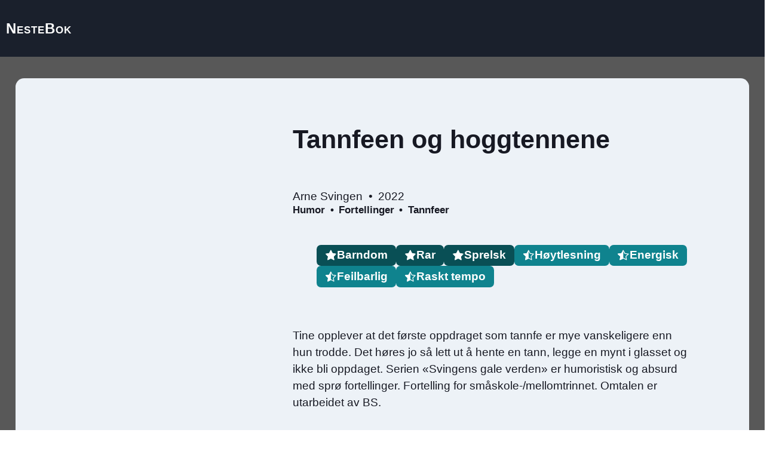

--- FILE ---
content_type: text/html; charset=utf-8
request_url: https://nestebok.no/verk/tannfeen-og-hoggtennene;1273261
body_size: 21754
content:
<!DOCTYPE html><html lang="no"><head><meta charSet="utf-8"/><meta name="viewport" content="width=device-width"/><link rel="icon" type="image/png" href="/icon.png"/><title>Tannfeen og hoggtennene | Nestebok</title><link rel="canonical" href="https://nestebok.no/verk/tannfeen-og-hoggtennene;1273261"/><meta name="description" content="Utforsk bøker som ligner på Tannfeen og hoggtennene"/><meta property="image" content="https://nestebok.no/logo.png"/><meta property="og:type" content="website"/><meta property="og:title" content="Tannfeen og hoggtennene | Nestebok"/><meta property="og:url" content="https://nestebok.no/verk/tannfeen-og-hoggtennene;1273261"/><meta property="og:description" content="Utforsk bøker som ligner på Tannfeen og hoggtennene"/><meta property="og:site_name" content="Forrige bok"/><meta property="og:image" content="https://nestebok.no/logo.png"/><meta name="twitter:card" content="summary_large_image"/><meta name="twitter:title" content="Tannfeen og hoggtennene | Nestebok"/><meta name="twitter:description" content="Utforsk bøker som ligner på Tannfeen og hoggtennene"/><meta name="twitter:image" content="https://nestebok.no/logo.png"/><meta name="next-head-count" content="17"/><link rel="preconnect" href="https://fonts.gstatic.com"/><link rel="preconnect" href="https://fonts.gstatic.com" crossorigin /><noscript data-n-css=""></noscript><script defer="" nomodule="" src="/_next/static/chunks/polyfills-c67a75d1b6f99dc8.js"></script><script src="/_next/static/chunks/webpack-2d6c20b89449f43d.js" defer=""></script><script src="/_next/static/chunks/framework-2c79e2a64abdb08b.js" defer=""></script><script src="/_next/static/chunks/main-05cbc1cf16ae2f8d.js" defer=""></script><script src="/_next/static/chunks/pages/_app-5b779b8d0a8973aa.js" defer=""></script><script src="/_next/static/chunks/595-3af5221ca0f5eb5b.js" defer=""></script><script src="/_next/static/chunks/pages/verk/%5BworkId%5D-b83eb4b3ab9115c6.js" defer=""></script><script src="/_next/static/0ZVqyj6O1T38rBQn4ys90/_buildManifest.js" defer=""></script><script src="/_next/static/0ZVqyj6O1T38rBQn4ys90/_ssgManifest.js" defer=""></script><style data-href="https://fonts.googleapis.com/css2?family=Source+Sans+Pro:ital,wght@0,300;0,400;0,600;0,700;0,900;1,300;1,400;1,600&display=swap">@font-face{font-family:'Source Sans Pro';font-style:italic;font-weight:300;font-display:swap;src:url(https://fonts.gstatic.com/s/sourcesanspro/v22/6xKwdSBYKcSV-LCoeQqfX1RYOo3qPZZMkhdo.woff) format('woff')}@font-face{font-family:'Source Sans Pro';font-style:italic;font-weight:400;font-display:swap;src:url(https://fonts.gstatic.com/s/sourcesanspro/v22/6xK1dSBYKcSV-LCoeQqfX1RYOo3qPa7j.woff) format('woff')}@font-face{font-family:'Source Sans Pro';font-style:italic;font-weight:600;font-display:swap;src:url(https://fonts.gstatic.com/s/sourcesanspro/v22/6xKwdSBYKcSV-LCoeQqfX1RYOo3qPZY4lBdo.woff) format('woff')}@font-face{font-family:'Source Sans Pro';font-style:normal;font-weight:300;font-display:swap;src:url(https://fonts.gstatic.com/s/sourcesanspro/v22/6xKydSBYKcSV-LCoeQqfX1RYOo3ik4zAkw.woff) format('woff')}@font-face{font-family:'Source Sans Pro';font-style:normal;font-weight:400;font-display:swap;src:url(https://fonts.gstatic.com/s/sourcesanspro/v22/6xK3dSBYKcSV-LCoeQqfX1RYOo3aPA.woff) format('woff')}@font-face{font-family:'Source Sans Pro';font-style:normal;font-weight:600;font-display:swap;src:url(https://fonts.gstatic.com/s/sourcesanspro/v22/6xKydSBYKcSV-LCoeQqfX1RYOo3i54rAkw.woff) format('woff')}@font-face{font-family:'Source Sans Pro';font-style:normal;font-weight:700;font-display:swap;src:url(https://fonts.gstatic.com/s/sourcesanspro/v22/6xKydSBYKcSV-LCoeQqfX1RYOo3ig4vAkw.woff) format('woff')}@font-face{font-family:'Source Sans Pro';font-style:normal;font-weight:900;font-display:swap;src:url(https://fonts.gstatic.com/s/sourcesanspro/v22/6xKydSBYKcSV-LCoeQqfX1RYOo3iu4nAkw.woff) format('woff')}@font-face{font-family:'Source Sans Pro';font-style:italic;font-weight:300;font-display:swap;src:url(https://fonts.gstatic.com/s/sourcesanspro/v22/6xKwdSBYKcSV-LCoeQqfX1RYOo3qPZZMkidh18S0xR41YDw.woff2) format('woff2');unicode-range:U+0460-052F,U+1C80-1C8A,U+20B4,U+2DE0-2DFF,U+A640-A69F,U+FE2E-FE2F}@font-face{font-family:'Source Sans Pro';font-style:italic;font-weight:300;font-display:swap;src:url(https://fonts.gstatic.com/s/sourcesanspro/v22/6xKwdSBYKcSV-LCoeQqfX1RYOo3qPZZMkido18S0xR41YDw.woff2) format('woff2');unicode-range:U+0301,U+0400-045F,U+0490-0491,U+04B0-04B1,U+2116}@font-face{font-family:'Source Sans Pro';font-style:italic;font-weight:300;font-display:swap;src:url(https://fonts.gstatic.com/s/sourcesanspro/v22/6xKwdSBYKcSV-LCoeQqfX1RYOo3qPZZMkidg18S0xR41YDw.woff2) format('woff2');unicode-range:U+1F00-1FFF}@font-face{font-family:'Source Sans Pro';font-style:italic;font-weight:300;font-display:swap;src:url(https://fonts.gstatic.com/s/sourcesanspro/v22/6xKwdSBYKcSV-LCoeQqfX1RYOo3qPZZMkidv18S0xR41YDw.woff2) format('woff2');unicode-range:U+0370-0377,U+037A-037F,U+0384-038A,U+038C,U+038E-03A1,U+03A3-03FF}@font-face{font-family:'Source Sans Pro';font-style:italic;font-weight:300;font-display:swap;src:url(https://fonts.gstatic.com/s/sourcesanspro/v22/6xKwdSBYKcSV-LCoeQqfX1RYOo3qPZZMkidj18S0xR41YDw.woff2) format('woff2');unicode-range:U+0102-0103,U+0110-0111,U+0128-0129,U+0168-0169,U+01A0-01A1,U+01AF-01B0,U+0300-0301,U+0303-0304,U+0308-0309,U+0323,U+0329,U+1EA0-1EF9,U+20AB}@font-face{font-family:'Source Sans Pro';font-style:italic;font-weight:300;font-display:swap;src:url(https://fonts.gstatic.com/s/sourcesanspro/v22/6xKwdSBYKcSV-LCoeQqfX1RYOo3qPZZMkidi18S0xR41YDw.woff2) format('woff2');unicode-range:U+0100-02BA,U+02BD-02C5,U+02C7-02CC,U+02CE-02D7,U+02DD-02FF,U+0304,U+0308,U+0329,U+1D00-1DBF,U+1E00-1E9F,U+1EF2-1EFF,U+2020,U+20A0-20AB,U+20AD-20C0,U+2113,U+2C60-2C7F,U+A720-A7FF}@font-face{font-family:'Source Sans Pro';font-style:italic;font-weight:300;font-display:swap;src:url(https://fonts.gstatic.com/s/sourcesanspro/v22/6xKwdSBYKcSV-LCoeQqfX1RYOo3qPZZMkids18S0xR41.woff2) format('woff2');unicode-range:U+0000-00FF,U+0131,U+0152-0153,U+02BB-02BC,U+02C6,U+02DA,U+02DC,U+0304,U+0308,U+0329,U+2000-206F,U+20AC,U+2122,U+2191,U+2193,U+2212,U+2215,U+FEFF,U+FFFD}@font-face{font-family:'Source Sans Pro';font-style:italic;font-weight:400;font-display:swap;src:url(https://fonts.gstatic.com/s/sourcesanspro/v22/6xK1dSBYKcSV-LCoeQqfX1RYOo3qPZ7qsDJB9cme_xc.woff2) format('woff2');unicode-range:U+0460-052F,U+1C80-1C8A,U+20B4,U+2DE0-2DFF,U+A640-A69F,U+FE2E-FE2F}@font-face{font-family:'Source Sans Pro';font-style:italic;font-weight:400;font-display:swap;src:url(https://fonts.gstatic.com/s/sourcesanspro/v22/6xK1dSBYKcSV-LCoeQqfX1RYOo3qPZ7jsDJB9cme_xc.woff2) format('woff2');unicode-range:U+0301,U+0400-045F,U+0490-0491,U+04B0-04B1,U+2116}@font-face{font-family:'Source Sans Pro';font-style:italic;font-weight:400;font-display:swap;src:url(https://fonts.gstatic.com/s/sourcesanspro/v22/6xK1dSBYKcSV-LCoeQqfX1RYOo3qPZ7rsDJB9cme_xc.woff2) format('woff2');unicode-range:U+1F00-1FFF}@font-face{font-family:'Source Sans Pro';font-style:italic;font-weight:400;font-display:swap;src:url(https://fonts.gstatic.com/s/sourcesanspro/v22/6xK1dSBYKcSV-LCoeQqfX1RYOo3qPZ7ksDJB9cme_xc.woff2) format('woff2');unicode-range:U+0370-0377,U+037A-037F,U+0384-038A,U+038C,U+038E-03A1,U+03A3-03FF}@font-face{font-family:'Source Sans Pro';font-style:italic;font-weight:400;font-display:swap;src:url(https://fonts.gstatic.com/s/sourcesanspro/v22/6xK1dSBYKcSV-LCoeQqfX1RYOo3qPZ7osDJB9cme_xc.woff2) format('woff2');unicode-range:U+0102-0103,U+0110-0111,U+0128-0129,U+0168-0169,U+01A0-01A1,U+01AF-01B0,U+0300-0301,U+0303-0304,U+0308-0309,U+0323,U+0329,U+1EA0-1EF9,U+20AB}@font-face{font-family:'Source Sans Pro';font-style:italic;font-weight:400;font-display:swap;src:url(https://fonts.gstatic.com/s/sourcesanspro/v22/6xK1dSBYKcSV-LCoeQqfX1RYOo3qPZ7psDJB9cme_xc.woff2) format('woff2');unicode-range:U+0100-02BA,U+02BD-02C5,U+02C7-02CC,U+02CE-02D7,U+02DD-02FF,U+0304,U+0308,U+0329,U+1D00-1DBF,U+1E00-1E9F,U+1EF2-1EFF,U+2020,U+20A0-20AB,U+20AD-20C0,U+2113,U+2C60-2C7F,U+A720-A7FF}@font-face{font-family:'Source Sans Pro';font-style:italic;font-weight:400;font-display:swap;src:url(https://fonts.gstatic.com/s/sourcesanspro/v22/6xK1dSBYKcSV-LCoeQqfX1RYOo3qPZ7nsDJB9cme.woff2) format('woff2');unicode-range:U+0000-00FF,U+0131,U+0152-0153,U+02BB-02BC,U+02C6,U+02DA,U+02DC,U+0304,U+0308,U+0329,U+2000-206F,U+20AC,U+2122,U+2191,U+2193,U+2212,U+2215,U+FEFF,U+FFFD}@font-face{font-family:'Source Sans Pro';font-style:italic;font-weight:600;font-display:swap;src:url(https://fonts.gstatic.com/s/sourcesanspro/v22/6xKwdSBYKcSV-LCoeQqfX1RYOo3qPZY4lCdh18S0xR41YDw.woff2) format('woff2');unicode-range:U+0460-052F,U+1C80-1C8A,U+20B4,U+2DE0-2DFF,U+A640-A69F,U+FE2E-FE2F}@font-face{font-family:'Source Sans Pro';font-style:italic;font-weight:600;font-display:swap;src:url(https://fonts.gstatic.com/s/sourcesanspro/v22/6xKwdSBYKcSV-LCoeQqfX1RYOo3qPZY4lCdo18S0xR41YDw.woff2) format('woff2');unicode-range:U+0301,U+0400-045F,U+0490-0491,U+04B0-04B1,U+2116}@font-face{font-family:'Source Sans Pro';font-style:italic;font-weight:600;font-display:swap;src:url(https://fonts.gstatic.com/s/sourcesanspro/v22/6xKwdSBYKcSV-LCoeQqfX1RYOo3qPZY4lCdg18S0xR41YDw.woff2) format('woff2');unicode-range:U+1F00-1FFF}@font-face{font-family:'Source Sans Pro';font-style:italic;font-weight:600;font-display:swap;src:url(https://fonts.gstatic.com/s/sourcesanspro/v22/6xKwdSBYKcSV-LCoeQqfX1RYOo3qPZY4lCdv18S0xR41YDw.woff2) format('woff2');unicode-range:U+0370-0377,U+037A-037F,U+0384-038A,U+038C,U+038E-03A1,U+03A3-03FF}@font-face{font-family:'Source Sans Pro';font-style:italic;font-weight:600;font-display:swap;src:url(https://fonts.gstatic.com/s/sourcesanspro/v22/6xKwdSBYKcSV-LCoeQqfX1RYOo3qPZY4lCdj18S0xR41YDw.woff2) format('woff2');unicode-range:U+0102-0103,U+0110-0111,U+0128-0129,U+0168-0169,U+01A0-01A1,U+01AF-01B0,U+0300-0301,U+0303-0304,U+0308-0309,U+0323,U+0329,U+1EA0-1EF9,U+20AB}@font-face{font-family:'Source Sans Pro';font-style:italic;font-weight:600;font-display:swap;src:url(https://fonts.gstatic.com/s/sourcesanspro/v22/6xKwdSBYKcSV-LCoeQqfX1RYOo3qPZY4lCdi18S0xR41YDw.woff2) format('woff2');unicode-range:U+0100-02BA,U+02BD-02C5,U+02C7-02CC,U+02CE-02D7,U+02DD-02FF,U+0304,U+0308,U+0329,U+1D00-1DBF,U+1E00-1E9F,U+1EF2-1EFF,U+2020,U+20A0-20AB,U+20AD-20C0,U+2113,U+2C60-2C7F,U+A720-A7FF}@font-face{font-family:'Source Sans Pro';font-style:italic;font-weight:600;font-display:swap;src:url(https://fonts.gstatic.com/s/sourcesanspro/v22/6xKwdSBYKcSV-LCoeQqfX1RYOo3qPZY4lCds18S0xR41.woff2) format('woff2');unicode-range:U+0000-00FF,U+0131,U+0152-0153,U+02BB-02BC,U+02C6,U+02DA,U+02DC,U+0304,U+0308,U+0329,U+2000-206F,U+20AC,U+2122,U+2191,U+2193,U+2212,U+2215,U+FEFF,U+FFFD}@font-face{font-family:'Source Sans Pro';font-style:normal;font-weight:300;font-display:swap;src:url(https://fonts.gstatic.com/s/sourcesanspro/v22/6xKydSBYKcSV-LCoeQqfX1RYOo3ik4zwmhdu3cOWxy40.woff2) format('woff2');unicode-range:U+0460-052F,U+1C80-1C8A,U+20B4,U+2DE0-2DFF,U+A640-A69F,U+FE2E-FE2F}@font-face{font-family:'Source Sans Pro';font-style:normal;font-weight:300;font-display:swap;src:url(https://fonts.gstatic.com/s/sourcesanspro/v22/6xKydSBYKcSV-LCoeQqfX1RYOo3ik4zwkxdu3cOWxy40.woff2) format('woff2');unicode-range:U+0301,U+0400-045F,U+0490-0491,U+04B0-04B1,U+2116}@font-face{font-family:'Source Sans Pro';font-style:normal;font-weight:300;font-display:swap;src:url(https://fonts.gstatic.com/s/sourcesanspro/v22/6xKydSBYKcSV-LCoeQqfX1RYOo3ik4zwmxdu3cOWxy40.woff2) format('woff2');unicode-range:U+1F00-1FFF}@font-face{font-family:'Source Sans Pro';font-style:normal;font-weight:300;font-display:swap;src:url(https://fonts.gstatic.com/s/sourcesanspro/v22/6xKydSBYKcSV-LCoeQqfX1RYOo3ik4zwlBdu3cOWxy40.woff2) format('woff2');unicode-range:U+0370-0377,U+037A-037F,U+0384-038A,U+038C,U+038E-03A1,U+03A3-03FF}@font-face{font-family:'Source Sans Pro';font-style:normal;font-weight:300;font-display:swap;src:url(https://fonts.gstatic.com/s/sourcesanspro/v22/6xKydSBYKcSV-LCoeQqfX1RYOo3ik4zwmBdu3cOWxy40.woff2) format('woff2');unicode-range:U+0102-0103,U+0110-0111,U+0128-0129,U+0168-0169,U+01A0-01A1,U+01AF-01B0,U+0300-0301,U+0303-0304,U+0308-0309,U+0323,U+0329,U+1EA0-1EF9,U+20AB}@font-face{font-family:'Source Sans Pro';font-style:normal;font-weight:300;font-display:swap;src:url(https://fonts.gstatic.com/s/sourcesanspro/v22/6xKydSBYKcSV-LCoeQqfX1RYOo3ik4zwmRdu3cOWxy40.woff2) format('woff2');unicode-range:U+0100-02BA,U+02BD-02C5,U+02C7-02CC,U+02CE-02D7,U+02DD-02FF,U+0304,U+0308,U+0329,U+1D00-1DBF,U+1E00-1E9F,U+1EF2-1EFF,U+2020,U+20A0-20AB,U+20AD-20C0,U+2113,U+2C60-2C7F,U+A720-A7FF}@font-face{font-family:'Source Sans Pro';font-style:normal;font-weight:300;font-display:swap;src:url(https://fonts.gstatic.com/s/sourcesanspro/v22/6xKydSBYKcSV-LCoeQqfX1RYOo3ik4zwlxdu3cOWxw.woff2) format('woff2');unicode-range:U+0000-00FF,U+0131,U+0152-0153,U+02BB-02BC,U+02C6,U+02DA,U+02DC,U+0304,U+0308,U+0329,U+2000-206F,U+20AC,U+2122,U+2191,U+2193,U+2212,U+2215,U+FEFF,U+FFFD}@font-face{font-family:'Source Sans Pro';font-style:normal;font-weight:400;font-display:swap;src:url(https://fonts.gstatic.com/s/sourcesanspro/v22/6xK3dSBYKcSV-LCoeQqfX1RYOo3qNa7lujVj9_mf.woff2) format('woff2');unicode-range:U+0460-052F,U+1C80-1C8A,U+20B4,U+2DE0-2DFF,U+A640-A69F,U+FE2E-FE2F}@font-face{font-family:'Source Sans Pro';font-style:normal;font-weight:400;font-display:swap;src:url(https://fonts.gstatic.com/s/sourcesanspro/v22/6xK3dSBYKcSV-LCoeQqfX1RYOo3qPK7lujVj9_mf.woff2) format('woff2');unicode-range:U+0301,U+0400-045F,U+0490-0491,U+04B0-04B1,U+2116}@font-face{font-family:'Source Sans Pro';font-style:normal;font-weight:400;font-display:swap;src:url(https://fonts.gstatic.com/s/sourcesanspro/v22/6xK3dSBYKcSV-LCoeQqfX1RYOo3qNK7lujVj9_mf.woff2) format('woff2');unicode-range:U+1F00-1FFF}@font-face{font-family:'Source Sans Pro';font-style:normal;font-weight:400;font-display:swap;src:url(https://fonts.gstatic.com/s/sourcesanspro/v22/6xK3dSBYKcSV-LCoeQqfX1RYOo3qO67lujVj9_mf.woff2) format('woff2');unicode-range:U+0370-0377,U+037A-037F,U+0384-038A,U+038C,U+038E-03A1,U+03A3-03FF}@font-face{font-family:'Source Sans Pro';font-style:normal;font-weight:400;font-display:swap;src:url(https://fonts.gstatic.com/s/sourcesanspro/v22/6xK3dSBYKcSV-LCoeQqfX1RYOo3qN67lujVj9_mf.woff2) format('woff2');unicode-range:U+0102-0103,U+0110-0111,U+0128-0129,U+0168-0169,U+01A0-01A1,U+01AF-01B0,U+0300-0301,U+0303-0304,U+0308-0309,U+0323,U+0329,U+1EA0-1EF9,U+20AB}@font-face{font-family:'Source Sans Pro';font-style:normal;font-weight:400;font-display:swap;src:url(https://fonts.gstatic.com/s/sourcesanspro/v22/6xK3dSBYKcSV-LCoeQqfX1RYOo3qNq7lujVj9_mf.woff2) format('woff2');unicode-range:U+0100-02BA,U+02BD-02C5,U+02C7-02CC,U+02CE-02D7,U+02DD-02FF,U+0304,U+0308,U+0329,U+1D00-1DBF,U+1E00-1E9F,U+1EF2-1EFF,U+2020,U+20A0-20AB,U+20AD-20C0,U+2113,U+2C60-2C7F,U+A720-A7FF}@font-face{font-family:'Source Sans Pro';font-style:normal;font-weight:400;font-display:swap;src:url(https://fonts.gstatic.com/s/sourcesanspro/v22/6xK3dSBYKcSV-LCoeQqfX1RYOo3qOK7lujVj9w.woff2) format('woff2');unicode-range:U+0000-00FF,U+0131,U+0152-0153,U+02BB-02BC,U+02C6,U+02DA,U+02DC,U+0304,U+0308,U+0329,U+2000-206F,U+20AC,U+2122,U+2191,U+2193,U+2212,U+2215,U+FEFF,U+FFFD}@font-face{font-family:'Source Sans Pro';font-style:normal;font-weight:600;font-display:swap;src:url(https://fonts.gstatic.com/s/sourcesanspro/v22/6xKydSBYKcSV-LCoeQqfX1RYOo3i54rwmhdu3cOWxy40.woff2) format('woff2');unicode-range:U+0460-052F,U+1C80-1C8A,U+20B4,U+2DE0-2DFF,U+A640-A69F,U+FE2E-FE2F}@font-face{font-family:'Source Sans Pro';font-style:normal;font-weight:600;font-display:swap;src:url(https://fonts.gstatic.com/s/sourcesanspro/v22/6xKydSBYKcSV-LCoeQqfX1RYOo3i54rwkxdu3cOWxy40.woff2) format('woff2');unicode-range:U+0301,U+0400-045F,U+0490-0491,U+04B0-04B1,U+2116}@font-face{font-family:'Source Sans Pro';font-style:normal;font-weight:600;font-display:swap;src:url(https://fonts.gstatic.com/s/sourcesanspro/v22/6xKydSBYKcSV-LCoeQqfX1RYOo3i54rwmxdu3cOWxy40.woff2) format('woff2');unicode-range:U+1F00-1FFF}@font-face{font-family:'Source Sans Pro';font-style:normal;font-weight:600;font-display:swap;src:url(https://fonts.gstatic.com/s/sourcesanspro/v22/6xKydSBYKcSV-LCoeQqfX1RYOo3i54rwlBdu3cOWxy40.woff2) format('woff2');unicode-range:U+0370-0377,U+037A-037F,U+0384-038A,U+038C,U+038E-03A1,U+03A3-03FF}@font-face{font-family:'Source Sans Pro';font-style:normal;font-weight:600;font-display:swap;src:url(https://fonts.gstatic.com/s/sourcesanspro/v22/6xKydSBYKcSV-LCoeQqfX1RYOo3i54rwmBdu3cOWxy40.woff2) format('woff2');unicode-range:U+0102-0103,U+0110-0111,U+0128-0129,U+0168-0169,U+01A0-01A1,U+01AF-01B0,U+0300-0301,U+0303-0304,U+0308-0309,U+0323,U+0329,U+1EA0-1EF9,U+20AB}@font-face{font-family:'Source Sans Pro';font-style:normal;font-weight:600;font-display:swap;src:url(https://fonts.gstatic.com/s/sourcesanspro/v22/6xKydSBYKcSV-LCoeQqfX1RYOo3i54rwmRdu3cOWxy40.woff2) format('woff2');unicode-range:U+0100-02BA,U+02BD-02C5,U+02C7-02CC,U+02CE-02D7,U+02DD-02FF,U+0304,U+0308,U+0329,U+1D00-1DBF,U+1E00-1E9F,U+1EF2-1EFF,U+2020,U+20A0-20AB,U+20AD-20C0,U+2113,U+2C60-2C7F,U+A720-A7FF}@font-face{font-family:'Source Sans Pro';font-style:normal;font-weight:600;font-display:swap;src:url(https://fonts.gstatic.com/s/sourcesanspro/v22/6xKydSBYKcSV-LCoeQqfX1RYOo3i54rwlxdu3cOWxw.woff2) format('woff2');unicode-range:U+0000-00FF,U+0131,U+0152-0153,U+02BB-02BC,U+02C6,U+02DA,U+02DC,U+0304,U+0308,U+0329,U+2000-206F,U+20AC,U+2122,U+2191,U+2193,U+2212,U+2215,U+FEFF,U+FFFD}@font-face{font-family:'Source Sans Pro';font-style:normal;font-weight:700;font-display:swap;src:url(https://fonts.gstatic.com/s/sourcesanspro/v22/6xKydSBYKcSV-LCoeQqfX1RYOo3ig4vwmhdu3cOWxy40.woff2) format('woff2');unicode-range:U+0460-052F,U+1C80-1C8A,U+20B4,U+2DE0-2DFF,U+A640-A69F,U+FE2E-FE2F}@font-face{font-family:'Source Sans Pro';font-style:normal;font-weight:700;font-display:swap;src:url(https://fonts.gstatic.com/s/sourcesanspro/v22/6xKydSBYKcSV-LCoeQqfX1RYOo3ig4vwkxdu3cOWxy40.woff2) format('woff2');unicode-range:U+0301,U+0400-045F,U+0490-0491,U+04B0-04B1,U+2116}@font-face{font-family:'Source Sans Pro';font-style:normal;font-weight:700;font-display:swap;src:url(https://fonts.gstatic.com/s/sourcesanspro/v22/6xKydSBYKcSV-LCoeQqfX1RYOo3ig4vwmxdu3cOWxy40.woff2) format('woff2');unicode-range:U+1F00-1FFF}@font-face{font-family:'Source Sans Pro';font-style:normal;font-weight:700;font-display:swap;src:url(https://fonts.gstatic.com/s/sourcesanspro/v22/6xKydSBYKcSV-LCoeQqfX1RYOo3ig4vwlBdu3cOWxy40.woff2) format('woff2');unicode-range:U+0370-0377,U+037A-037F,U+0384-038A,U+038C,U+038E-03A1,U+03A3-03FF}@font-face{font-family:'Source Sans Pro';font-style:normal;font-weight:700;font-display:swap;src:url(https://fonts.gstatic.com/s/sourcesanspro/v22/6xKydSBYKcSV-LCoeQqfX1RYOo3ig4vwmBdu3cOWxy40.woff2) format('woff2');unicode-range:U+0102-0103,U+0110-0111,U+0128-0129,U+0168-0169,U+01A0-01A1,U+01AF-01B0,U+0300-0301,U+0303-0304,U+0308-0309,U+0323,U+0329,U+1EA0-1EF9,U+20AB}@font-face{font-family:'Source Sans Pro';font-style:normal;font-weight:700;font-display:swap;src:url(https://fonts.gstatic.com/s/sourcesanspro/v22/6xKydSBYKcSV-LCoeQqfX1RYOo3ig4vwmRdu3cOWxy40.woff2) format('woff2');unicode-range:U+0100-02BA,U+02BD-02C5,U+02C7-02CC,U+02CE-02D7,U+02DD-02FF,U+0304,U+0308,U+0329,U+1D00-1DBF,U+1E00-1E9F,U+1EF2-1EFF,U+2020,U+20A0-20AB,U+20AD-20C0,U+2113,U+2C60-2C7F,U+A720-A7FF}@font-face{font-family:'Source Sans Pro';font-style:normal;font-weight:700;font-display:swap;src:url(https://fonts.gstatic.com/s/sourcesanspro/v22/6xKydSBYKcSV-LCoeQqfX1RYOo3ig4vwlxdu3cOWxw.woff2) format('woff2');unicode-range:U+0000-00FF,U+0131,U+0152-0153,U+02BB-02BC,U+02C6,U+02DA,U+02DC,U+0304,U+0308,U+0329,U+2000-206F,U+20AC,U+2122,U+2191,U+2193,U+2212,U+2215,U+FEFF,U+FFFD}@font-face{font-family:'Source Sans Pro';font-style:normal;font-weight:900;font-display:swap;src:url(https://fonts.gstatic.com/s/sourcesanspro/v22/6xKydSBYKcSV-LCoeQqfX1RYOo3iu4nwmhdu3cOWxy40.woff2) format('woff2');unicode-range:U+0460-052F,U+1C80-1C8A,U+20B4,U+2DE0-2DFF,U+A640-A69F,U+FE2E-FE2F}@font-face{font-family:'Source Sans Pro';font-style:normal;font-weight:900;font-display:swap;src:url(https://fonts.gstatic.com/s/sourcesanspro/v22/6xKydSBYKcSV-LCoeQqfX1RYOo3iu4nwkxdu3cOWxy40.woff2) format('woff2');unicode-range:U+0301,U+0400-045F,U+0490-0491,U+04B0-04B1,U+2116}@font-face{font-family:'Source Sans Pro';font-style:normal;font-weight:900;font-display:swap;src:url(https://fonts.gstatic.com/s/sourcesanspro/v22/6xKydSBYKcSV-LCoeQqfX1RYOo3iu4nwmxdu3cOWxy40.woff2) format('woff2');unicode-range:U+1F00-1FFF}@font-face{font-family:'Source Sans Pro';font-style:normal;font-weight:900;font-display:swap;src:url(https://fonts.gstatic.com/s/sourcesanspro/v22/6xKydSBYKcSV-LCoeQqfX1RYOo3iu4nwlBdu3cOWxy40.woff2) format('woff2');unicode-range:U+0370-0377,U+037A-037F,U+0384-038A,U+038C,U+038E-03A1,U+03A3-03FF}@font-face{font-family:'Source Sans Pro';font-style:normal;font-weight:900;font-display:swap;src:url(https://fonts.gstatic.com/s/sourcesanspro/v22/6xKydSBYKcSV-LCoeQqfX1RYOo3iu4nwmBdu3cOWxy40.woff2) format('woff2');unicode-range:U+0102-0103,U+0110-0111,U+0128-0129,U+0168-0169,U+01A0-01A1,U+01AF-01B0,U+0300-0301,U+0303-0304,U+0308-0309,U+0323,U+0329,U+1EA0-1EF9,U+20AB}@font-face{font-family:'Source Sans Pro';font-style:normal;font-weight:900;font-display:swap;src:url(https://fonts.gstatic.com/s/sourcesanspro/v22/6xKydSBYKcSV-LCoeQqfX1RYOo3iu4nwmRdu3cOWxy40.woff2) format('woff2');unicode-range:U+0100-02BA,U+02BD-02C5,U+02C7-02CC,U+02CE-02D7,U+02DD-02FF,U+0304,U+0308,U+0329,U+1D00-1DBF,U+1E00-1E9F,U+1EF2-1EFF,U+2020,U+20A0-20AB,U+20AD-20C0,U+2113,U+2C60-2C7F,U+A720-A7FF}@font-face{font-family:'Source Sans Pro';font-style:normal;font-weight:900;font-display:swap;src:url(https://fonts.gstatic.com/s/sourcesanspro/v22/6xKydSBYKcSV-LCoeQqfX1RYOo3iu4nwlxdu3cOWxw.woff2) format('woff2');unicode-range:U+0000-00FF,U+0131,U+0152-0153,U+02BB-02BC,U+02C6,U+02DA,U+02DC,U+0304,U+0308,U+0329,U+2000-206F,U+20AC,U+2122,U+2191,U+2193,U+2212,U+2215,U+FEFF,U+FFFD}</style></head><body><div id="__next"><style data-emotion="css-global 1o85ytv">:host,:root,[data-theme]{--chakra-ring-inset:var(--chakra-empty,/*!*/ /*!*/);--chakra-ring-offset-width:0px;--chakra-ring-offset-color:#fff;--chakra-ring-color:rgba(66, 153, 225, 0.6);--chakra-ring-offset-shadow:0 0 #0000;--chakra-ring-shadow:0 0 #0000;--chakra-space-x-reverse:0;--chakra-space-y-reverse:0;--chakra-colors-transparent:transparent;--chakra-colors-current:currentColor;--chakra-colors-black:#000000;--chakra-colors-white:#FFFFFF;--chakra-colors-whiteAlpha-50:rgba(255, 255, 255, 0.04);--chakra-colors-whiteAlpha-100:rgba(255, 255, 255, 0.06);--chakra-colors-whiteAlpha-200:rgba(255, 255, 255, 0.08);--chakra-colors-whiteAlpha-300:rgba(255, 255, 255, 0.16);--chakra-colors-whiteAlpha-400:rgba(255, 255, 255, 0.24);--chakra-colors-whiteAlpha-500:rgba(255, 255, 255, 0.36);--chakra-colors-whiteAlpha-600:rgba(255, 255, 255, 0.48);--chakra-colors-whiteAlpha-700:rgba(255, 255, 255, 0.64);--chakra-colors-whiteAlpha-800:rgba(255, 255, 255, 0.80);--chakra-colors-whiteAlpha-900:rgba(255, 255, 255, 0.92);--chakra-colors-blackAlpha-50:rgba(0, 0, 0, 0.04);--chakra-colors-blackAlpha-100:rgba(0, 0, 0, 0.06);--chakra-colors-blackAlpha-200:rgba(0, 0, 0, 0.08);--chakra-colors-blackAlpha-300:rgba(0, 0, 0, 0.16);--chakra-colors-blackAlpha-400:rgba(0, 0, 0, 0.24);--chakra-colors-blackAlpha-500:rgba(0, 0, 0, 0.36);--chakra-colors-blackAlpha-600:rgba(0, 0, 0, 0.48);--chakra-colors-blackAlpha-700:rgba(0, 0, 0, 0.64);--chakra-colors-blackAlpha-800:rgba(0, 0, 0, 0.80);--chakra-colors-blackAlpha-900:rgba(0, 0, 0, 0.92);--chakra-colors-gray-50:#F7FAFC;--chakra-colors-gray-100:#EDF2F7;--chakra-colors-gray-200:#E2E8F0;--chakra-colors-gray-300:#CBD5E0;--chakra-colors-gray-400:#A0AEC0;--chakra-colors-gray-500:#718096;--chakra-colors-gray-600:#4A5568;--chakra-colors-gray-700:#2D3748;--chakra-colors-gray-800:#1A202C;--chakra-colors-gray-900:#171923;--chakra-colors-red-50:#FFF5F5;--chakra-colors-red-100:#FED7D7;--chakra-colors-red-200:#FEB2B2;--chakra-colors-red-300:#FC8181;--chakra-colors-red-400:#F56565;--chakra-colors-red-500:#E53E3E;--chakra-colors-red-600:#C53030;--chakra-colors-red-700:#9B2C2C;--chakra-colors-red-800:#822727;--chakra-colors-red-900:#63171B;--chakra-colors-orange-50:#FFFAF0;--chakra-colors-orange-100:#FEEBC8;--chakra-colors-orange-200:#FBD38D;--chakra-colors-orange-300:#F6AD55;--chakra-colors-orange-400:#ED8936;--chakra-colors-orange-500:#DD6B20;--chakra-colors-orange-600:#C05621;--chakra-colors-orange-700:#9C4221;--chakra-colors-orange-800:#7B341E;--chakra-colors-orange-900:#652B19;--chakra-colors-yellow-50:#FFFFF0;--chakra-colors-yellow-100:#FEFCBF;--chakra-colors-yellow-200:#FAF089;--chakra-colors-yellow-300:#F6E05E;--chakra-colors-yellow-400:#ECC94B;--chakra-colors-yellow-500:#D69E2E;--chakra-colors-yellow-600:#B7791F;--chakra-colors-yellow-700:#975A16;--chakra-colors-yellow-800:#744210;--chakra-colors-yellow-900:#5F370E;--chakra-colors-green-50:#F0FFF4;--chakra-colors-green-100:#C6F6D5;--chakra-colors-green-200:#9AE6B4;--chakra-colors-green-300:#68D391;--chakra-colors-green-400:#48BB78;--chakra-colors-green-500:#38A169;--chakra-colors-green-600:#2F855A;--chakra-colors-green-700:#276749;--chakra-colors-green-800:#22543D;--chakra-colors-green-900:#1C4532;--chakra-colors-teal-50:#E6FFFA;--chakra-colors-teal-100:#B2F5EA;--chakra-colors-teal-200:#81E6D9;--chakra-colors-teal-300:#4FD1C5;--chakra-colors-teal-400:#38B2AC;--chakra-colors-teal-500:#319795;--chakra-colors-teal-600:#2C7A7B;--chakra-colors-teal-700:#285E61;--chakra-colors-teal-800:#234E52;--chakra-colors-teal-900:#1D4044;--chakra-colors-blue-50:#ebf8ff;--chakra-colors-blue-100:#bee3f8;--chakra-colors-blue-200:#90cdf4;--chakra-colors-blue-300:#63b3ed;--chakra-colors-blue-400:#4299e1;--chakra-colors-blue-500:#3182ce;--chakra-colors-blue-600:#2b6cb0;--chakra-colors-blue-700:#2c5282;--chakra-colors-blue-800:#2a4365;--chakra-colors-blue-900:#1A365D;--chakra-colors-cyan-50:#EDFDFD;--chakra-colors-cyan-100:#C4F1F9;--chakra-colors-cyan-200:#9DECF9;--chakra-colors-cyan-300:#76E4F7;--chakra-colors-cyan-400:#0BC5EA;--chakra-colors-cyan-500:#00B5D8;--chakra-colors-cyan-600:#00A3C4;--chakra-colors-cyan-700:#0987A0;--chakra-colors-cyan-800:#086F83;--chakra-colors-cyan-900:#065666;--chakra-colors-purple-50:#FAF5FF;--chakra-colors-purple-100:#E9D8FD;--chakra-colors-purple-200:#D6BCFA;--chakra-colors-purple-300:#B794F4;--chakra-colors-purple-400:#9F7AEA;--chakra-colors-purple-500:#805AD5;--chakra-colors-purple-600:#6B46C1;--chakra-colors-purple-700:#553C9A;--chakra-colors-purple-800:#44337A;--chakra-colors-purple-900:#322659;--chakra-colors-pink-50:#FFF5F7;--chakra-colors-pink-100:#FED7E2;--chakra-colors-pink-200:#FBB6CE;--chakra-colors-pink-300:#F687B3;--chakra-colors-pink-400:#ED64A6;--chakra-colors-pink-500:#D53F8C;--chakra-colors-pink-600:#B83280;--chakra-colors-pink-700:#97266D;--chakra-colors-pink-800:#702459;--chakra-colors-pink-900:#521B41;--chakra-borders-none:0;--chakra-borders-1px:1px solid;--chakra-borders-2px:2px solid;--chakra-borders-4px:4px solid;--chakra-borders-8px:8px solid;--chakra-fonts-heading:-apple-system,BlinkMacSystemFont,"Segoe UI",Helvetica,Arial,sans-serif,"Apple Color Emoji","Segoe UI Emoji","Segoe UI Symbol";--chakra-fonts-body:-apple-system,BlinkMacSystemFont,"Segoe UI",Helvetica,Arial,sans-serif,"Apple Color Emoji","Segoe UI Emoji","Segoe UI Symbol";--chakra-fonts-mono:SFMono-Regular,Menlo,Monaco,Consolas,"Liberation Mono","Courier New",monospace;--chakra-fontSizes-3xs:0.45rem;--chakra-fontSizes-2xs:0.625rem;--chakra-fontSizes-xs:0.75rem;--chakra-fontSizes-sm:0.875rem;--chakra-fontSizes-md:1rem;--chakra-fontSizes-lg:1.125rem;--chakra-fontSizes-xl:1.25rem;--chakra-fontSizes-2xl:1.5rem;--chakra-fontSizes-3xl:1.875rem;--chakra-fontSizes-4xl:2.25rem;--chakra-fontSizes-5xl:3rem;--chakra-fontSizes-6xl:3.75rem;--chakra-fontSizes-7xl:4.5rem;--chakra-fontSizes-8xl:6rem;--chakra-fontSizes-9xl:8rem;--chakra-fontWeights-hairline:100;--chakra-fontWeights-thin:200;--chakra-fontWeights-light:300;--chakra-fontWeights-normal:400;--chakra-fontWeights-medium:500;--chakra-fontWeights-semibold:600;--chakra-fontWeights-bold:700;--chakra-fontWeights-extrabold:800;--chakra-fontWeights-black:900;--chakra-letterSpacings-tighter:-0.05em;--chakra-letterSpacings-tight:-0.025em;--chakra-letterSpacings-normal:0;--chakra-letterSpacings-wide:0.025em;--chakra-letterSpacings-wider:0.05em;--chakra-letterSpacings-widest:0.1em;--chakra-lineHeights-3:.75rem;--chakra-lineHeights-4:1rem;--chakra-lineHeights-5:1.25rem;--chakra-lineHeights-6:1.5rem;--chakra-lineHeights-7:1.75rem;--chakra-lineHeights-8:2rem;--chakra-lineHeights-9:2.25rem;--chakra-lineHeights-10:2.5rem;--chakra-lineHeights-normal:normal;--chakra-lineHeights-none:1;--chakra-lineHeights-shorter:1.25;--chakra-lineHeights-short:1.375;--chakra-lineHeights-base:1.5;--chakra-lineHeights-tall:1.625;--chakra-lineHeights-taller:2;--chakra-radii-none:0;--chakra-radii-sm:0.125rem;--chakra-radii-base:0.25rem;--chakra-radii-md:0.375rem;--chakra-radii-lg:0.5rem;--chakra-radii-xl:0.75rem;--chakra-radii-2xl:1rem;--chakra-radii-3xl:1.5rem;--chakra-radii-full:9999px;--chakra-space-1:0.25rem;--chakra-space-2:0.5rem;--chakra-space-3:0.75rem;--chakra-space-4:1rem;--chakra-space-5:1.25rem;--chakra-space-6:1.5rem;--chakra-space-7:1.75rem;--chakra-space-8:2rem;--chakra-space-9:2.25rem;--chakra-space-10:2.5rem;--chakra-space-12:3rem;--chakra-space-14:3.5rem;--chakra-space-16:4rem;--chakra-space-20:5rem;--chakra-space-24:6rem;--chakra-space-28:7rem;--chakra-space-32:8rem;--chakra-space-36:9rem;--chakra-space-40:10rem;--chakra-space-44:11rem;--chakra-space-48:12rem;--chakra-space-52:13rem;--chakra-space-56:14rem;--chakra-space-60:15rem;--chakra-space-64:16rem;--chakra-space-72:18rem;--chakra-space-80:20rem;--chakra-space-96:24rem;--chakra-space-px:1px;--chakra-space-0-5:0.125rem;--chakra-space-1-5:0.375rem;--chakra-space-2-5:0.625rem;--chakra-space-3-5:0.875rem;--chakra-shadows-xs:0 0 0 1px rgba(0, 0, 0, 0.05);--chakra-shadows-sm:0 1px 2px 0 rgba(0, 0, 0, 0.05);--chakra-shadows-base:0 1px 3px 0 rgba(0, 0, 0, 0.1),0 1px 2px 0 rgba(0, 0, 0, 0.06);--chakra-shadows-md:0 4px 6px -1px rgba(0, 0, 0, 0.1),0 2px 4px -1px rgba(0, 0, 0, 0.06);--chakra-shadows-lg:0 10px 15px -3px rgba(0, 0, 0, 0.1),0 4px 6px -2px rgba(0, 0, 0, 0.05);--chakra-shadows-xl:0 20px 25px -5px rgba(0, 0, 0, 0.1),0 10px 10px -5px rgba(0, 0, 0, 0.04);--chakra-shadows-2xl:0 25px 50px -12px rgba(0, 0, 0, 0.25);--chakra-shadows-outline:0 0 0 3px rgba(66, 153, 225, 0.6);--chakra-shadows-inner:inset 0 2px 4px 0 rgba(0,0,0,0.06);--chakra-shadows-none:none;--chakra-shadows-dark-lg:rgba(0, 0, 0, 0.1) 0px 0px 0px 1px,rgba(0, 0, 0, 0.2) 0px 5px 10px,rgba(0, 0, 0, 0.4) 0px 15px 40px;--chakra-sizes-1:0.25rem;--chakra-sizes-2:0.5rem;--chakra-sizes-3:0.75rem;--chakra-sizes-4:1rem;--chakra-sizes-5:1.25rem;--chakra-sizes-6:1.5rem;--chakra-sizes-7:1.75rem;--chakra-sizes-8:2rem;--chakra-sizes-9:2.25rem;--chakra-sizes-10:2.5rem;--chakra-sizes-12:3rem;--chakra-sizes-14:3.5rem;--chakra-sizes-16:4rem;--chakra-sizes-20:5rem;--chakra-sizes-24:6rem;--chakra-sizes-28:7rem;--chakra-sizes-32:8rem;--chakra-sizes-36:9rem;--chakra-sizes-40:10rem;--chakra-sizes-44:11rem;--chakra-sizes-48:12rem;--chakra-sizes-52:13rem;--chakra-sizes-56:14rem;--chakra-sizes-60:15rem;--chakra-sizes-64:16rem;--chakra-sizes-72:18rem;--chakra-sizes-80:20rem;--chakra-sizes-96:24rem;--chakra-sizes-px:1px;--chakra-sizes-0-5:0.125rem;--chakra-sizes-1-5:0.375rem;--chakra-sizes-2-5:0.625rem;--chakra-sizes-3-5:0.875rem;--chakra-sizes-max:max-content;--chakra-sizes-min:min-content;--chakra-sizes-full:100%;--chakra-sizes-3xs:14rem;--chakra-sizes-2xs:16rem;--chakra-sizes-xs:20rem;--chakra-sizes-sm:24rem;--chakra-sizes-md:28rem;--chakra-sizes-lg:32rem;--chakra-sizes-xl:36rem;--chakra-sizes-2xl:42rem;--chakra-sizes-3xl:48rem;--chakra-sizes-4xl:56rem;--chakra-sizes-5xl:64rem;--chakra-sizes-6xl:72rem;--chakra-sizes-7xl:80rem;--chakra-sizes-8xl:90rem;--chakra-sizes-prose:60ch;--chakra-sizes-container-sm:40rem;--chakra-sizes-container-md:48rem;--chakra-sizes-container-lg:56rem;--chakra-sizes-container-xl:80rem;--chakra-zIndices-hide:-1;--chakra-zIndices-auto:auto;--chakra-zIndices-base:0;--chakra-zIndices-docked:10;--chakra-zIndices-dropdown:1000;--chakra-zIndices-sticky:1100;--chakra-zIndices-banner:1200;--chakra-zIndices-overlay:1300;--chakra-zIndices-modal:1400;--chakra-zIndices-popover:1500;--chakra-zIndices-skipLink:1600;--chakra-zIndices-toast:1700;--chakra-zIndices-tooltip:1800;--chakra-transition-property-common:background-color,border-color,color,fill,stroke,opacity,box-shadow,transform;--chakra-transition-property-colors:background-color,border-color,color,fill,stroke;--chakra-transition-property-dimensions:width,height;--chakra-transition-property-position:left,right,top,bottom;--chakra-transition-property-background:background-color,background-image,background-position;--chakra-transition-easing-ease-in:cubic-bezier(0.4, 0, 1, 1);--chakra-transition-easing-ease-out:cubic-bezier(0, 0, 0.2, 1);--chakra-transition-easing-ease-in-out:cubic-bezier(0.4, 0, 0.2, 1);--chakra-transition-duration-ultra-fast:50ms;--chakra-transition-duration-faster:100ms;--chakra-transition-duration-fast:150ms;--chakra-transition-duration-normal:200ms;--chakra-transition-duration-slow:300ms;--chakra-transition-duration-slower:400ms;--chakra-transition-duration-ultra-slow:500ms;--chakra-blur-none:0;--chakra-blur-sm:4px;--chakra-blur-base:8px;--chakra-blur-md:12px;--chakra-blur-lg:16px;--chakra-blur-xl:24px;--chakra-blur-2xl:40px;--chakra-blur-3xl:64px;--chakra-breakpoints-base:0em;--chakra-breakpoints-sm:30em;--chakra-breakpoints-md:48em;--chakra-breakpoints-lg:62em;--chakra-breakpoints-xl:80em;--chakra-breakpoints-2xl:96em;}.chakra-ui-light :host:not([data-theme]),.chakra-ui-light :root:not([data-theme]),.chakra-ui-light [data-theme]:not([data-theme]),[data-theme=light] :host:not([data-theme]),[data-theme=light] :root:not([data-theme]),[data-theme=light] [data-theme]:not([data-theme]),:host[data-theme=light],:root[data-theme=light],[data-theme][data-theme=light]{--chakra-colors-chakra-body-text:var(--chakra-colors-gray-800);--chakra-colors-chakra-body-bg:var(--chakra-colors-white);--chakra-colors-chakra-border-color:var(--chakra-colors-gray-200);--chakra-colors-chakra-inverse-text:var(--chakra-colors-white);--chakra-colors-chakra-subtle-bg:var(--chakra-colors-gray-100);--chakra-colors-chakra-subtle-text:var(--chakra-colors-gray-600);--chakra-colors-chakra-placeholder-color:var(--chakra-colors-gray-500);}.chakra-ui-dark :host:not([data-theme]),.chakra-ui-dark :root:not([data-theme]),.chakra-ui-dark [data-theme]:not([data-theme]),[data-theme=dark] :host:not([data-theme]),[data-theme=dark] :root:not([data-theme]),[data-theme=dark] [data-theme]:not([data-theme]),:host[data-theme=dark],:root[data-theme=dark],[data-theme][data-theme=dark]{--chakra-colors-chakra-body-text:var(--chakra-colors-whiteAlpha-900);--chakra-colors-chakra-body-bg:var(--chakra-colors-gray-800);--chakra-colors-chakra-border-color:var(--chakra-colors-whiteAlpha-300);--chakra-colors-chakra-inverse-text:var(--chakra-colors-gray-800);--chakra-colors-chakra-subtle-bg:var(--chakra-colors-gray-700);--chakra-colors-chakra-subtle-text:var(--chakra-colors-gray-400);--chakra-colors-chakra-placeholder-color:var(--chakra-colors-whiteAlpha-400);}</style><style data-emotion="css-global fubdgu">html{line-height:1.5;-webkit-text-size-adjust:100%;font-family:system-ui,sans-serif;-webkit-font-smoothing:antialiased;text-rendering:optimizeLegibility;-moz-osx-font-smoothing:grayscale;touch-action:manipulation;}body{position:relative;min-height:100%;margin:0;font-feature-settings:"kern";}:where(*, *::before, *::after){border-width:0;border-style:solid;box-sizing:border-box;word-wrap:break-word;}main{display:block;}hr{border-top-width:1px;box-sizing:content-box;height:0;overflow:visible;}:where(pre, code, kbd,samp){font-family:SFMono-Regular,Menlo,Monaco,Consolas,monospace;font-size:1em;}a{background-color:transparent;color:inherit;-webkit-text-decoration:inherit;text-decoration:inherit;}abbr[title]{border-bottom:none;-webkit-text-decoration:underline;text-decoration:underline;-webkit-text-decoration:underline dotted;-webkit-text-decoration:underline dotted;text-decoration:underline dotted;}:where(b, strong){font-weight:bold;}small{font-size:80%;}:where(sub,sup){font-size:75%;line-height:0;position:relative;vertical-align:baseline;}sub{bottom:-0.25em;}sup{top:-0.5em;}img{border-style:none;}:where(button, input, optgroup, select, textarea){font-family:inherit;font-size:100%;line-height:1.15;margin:0;}:where(button, input){overflow:visible;}:where(button, select){text-transform:none;}:where(
          button::-moz-focus-inner,
          [type="button"]::-moz-focus-inner,
          [type="reset"]::-moz-focus-inner,
          [type="submit"]::-moz-focus-inner
        ){border-style:none;padding:0;}fieldset{padding:0.35em 0.75em 0.625em;}legend{box-sizing:border-box;color:inherit;display:table;max-width:100%;padding:0;white-space:normal;}progress{vertical-align:baseline;}textarea{overflow:auto;}:where([type="checkbox"], [type="radio"]){box-sizing:border-box;padding:0;}input[type="number"]::-webkit-inner-spin-button,input[type="number"]::-webkit-outer-spin-button{-webkit-appearance:none!important;}input[type="number"]{-moz-appearance:textfield;}input[type="search"]{-webkit-appearance:textfield;outline-offset:-2px;}input[type="search"]::-webkit-search-decoration{-webkit-appearance:none!important;}::-webkit-file-upload-button{-webkit-appearance:button;font:inherit;}details{display:block;}summary{display:-webkit-box;display:-webkit-list-item;display:-ms-list-itembox;display:list-item;}template{display:none;}[hidden]{display:none!important;}:where(
          blockquote,
          dl,
          dd,
          h1,
          h2,
          h3,
          h4,
          h5,
          h6,
          hr,
          figure,
          p,
          pre
        ){margin:0;}button{background:transparent;padding:0;}fieldset{margin:0;padding:0;}:where(ol, ul){margin:0;padding:0;}textarea{resize:vertical;}:where(button, [role="button"]){cursor:pointer;}button::-moz-focus-inner{border:0!important;}table{border-collapse:collapse;}:where(h1, h2, h3, h4, h5, h6){font-size:inherit;font-weight:inherit;}:where(button, input, optgroup, select, textarea){padding:0;line-height:inherit;color:inherit;}:where(img, svg, video, canvas, audio, iframe, embed, object){display:block;}:where(img, video){max-width:100%;height:auto;}[data-js-focus-visible] :focus:not([data-focus-visible-added]):not(
          [data-focus-visible-disabled]
        ){outline:none;box-shadow:none;}select::-ms-expand{display:none;}:root,:host{--chakra-vh:100vh;}@supports (height: -webkit-fill-available){:root,:host{--chakra-vh:-webkit-fill-available;}}@supports (height: -moz-fill-available){:root,:host{--chakra-vh:-moz-fill-available;}}@supports (height: 100dvh){:root,:host{--chakra-vh:100dvh;}}</style><style data-emotion="css-global 1ytqa8v">body{font-family:var(--chakra-fonts-body);color:var(--chakra-colors-chakra-body-text);background:var(--chakra-colors-chakra-body-bg);transition-property:background-color;transition-duration:var(--chakra-transition-duration-normal);line-height:var(--chakra-lineHeights-base);}*::-webkit-input-placeholder{color:var(--chakra-colors-chakra-placeholder-color);}*::-moz-placeholder{color:var(--chakra-colors-chakra-placeholder-color);}*:-ms-input-placeholder{color:var(--chakra-colors-chakra-placeholder-color);}*::placeholder{color:var(--chakra-colors-chakra-placeholder-color);}*,*::before,::after{border-color:var(--chakra-colors-chakra-border-color);}html{font-size:112.5%;}@media screen and (min-width: 48em){html{font-size:120%;}}html:focus-within{scroll-behavior:smooth!important;}</style><style data-emotion="css 1ho11qv">.css-1ho11qv{display:grid;grid-template-rows:auto 1fr auto;min-height:100vh;}</style><div class="css-1ho11qv"><style data-emotion="css 5v1wg9">.css-5v1wg9{box-shadow:var(--chakra-shadows-md);background-color:var(--chakra-colors-gray-800);color:var(--chakra-colors-white);}</style><header class="css-5v1wg9"><style data-emotion="css v0fogg">.css-v0fogg{width:100%;-webkit-margin-start:auto;margin-inline-start:auto;-webkit-margin-end:auto;margin-inline-end:auto;-webkit-padding-start:.75rem;padding-inline-start:.75rem;-webkit-padding-end:.75rem;padding-inline-end:.75rem;max-width:var(--chakra-sizes-container-xl);padding:.5rem;}</style><div class="chakra-container css-v0fogg"><style data-emotion="css rijcu5">.css-rijcu5{transition-property:var(--chakra-transition-property-common);transition-duration:var(--chakra-transition-duration-fast);transition-timing-function:var(--chakra-transition-easing-ease-out);cursor:pointer;outline:2px solid transparent;outline-offset:2px;color:inherit;-webkit-text-decoration:none;text-decoration:none;display:inline-block;}.css-rijcu5:hover,.css-rijcu5[data-hover]{-webkit-text-decoration:none;text-decoration:none;}.css-rijcu5:focus-visible,.css-rijcu5[data-focus-visible]{box-shadow:var(--chakra-shadows-outline);}</style><a class="chakra-link css-rijcu5" href="/"><style data-emotion="css 1u49zc3">.css-1u49zc3{display:-webkit-box;display:-webkit-flex;display:-ms-flexbox;display:flex;letter-spacing:1px;font-size:var(--chakra-fontSizes-xl);font-variant:small-caps;}</style><h2 class="css-1u49zc3"><div class="css-0">Neste</div><div class="css-0">Bok</div></h2></a></div></header><style data-emotion="css 8q9sr2">.css-8q9sr2{padding:5vmin 0 30vmin;background-color:#585858;color:var(--chakra-colors-white);}</style><main class="css-8q9sr2"><style data-emotion="css jdil9b">.css-jdil9b{display:grid;grid-gap:4rem;}</style><div class="css-jdil9b"><style data-emotion="css 4uanga">.css-4uanga{width:100%;-webkit-margin-start:auto;margin-inline-start:auto;-webkit-margin-end:auto;margin-inline-end:auto;-webkit-padding-start:.75rem;padding-inline-start:.75rem;-webkit-padding-end:.75rem;padding-inline-end:.75rem;max-width:var(--chakra-sizes-5xl);background:var(--chakra-colors-gray-100);display:-webkit-box;display:-webkit-flex;display:-ms-flexbox;display:flex;-webkit-box-pack:center;-ms-flex-pack:center;-webkit-justify-content:center;justify-content:center;padding:0px;color:var(--chakra-colors-gray-900);}@media screen and (min-width: 62em){.css-4uanga{border-radius:var(--chakra-radii-xl);}}</style><div class="chakra-container css-4uanga"><style data-emotion="css 15ztp1p">.css-15ztp1p{width:100%;-webkit-margin-start:auto;margin-inline-start:auto;-webkit-margin-end:auto;margin-inline-end:auto;-webkit-padding-start:.75rem;padding-inline-start:.75rem;-webkit-padding-end:.75rem;padding-inline-end:.75rem;max-width:var(--chakra-sizes-container-lg);padding:0px;}</style><div class="chakra-container css-15ztp1p"><style data-emotion="css jl5h7f">.css-jl5h7f{padding:2.5rem 1rem;min-height:10rem;display:grid;justify-items:start;grid-gap:1.5rem 3rem;grid-template-columns:minmax(8rem, 30%) 1fr;grid-template-rows:auto auto 1fr;grid-template-areas:"img title" "img meta" "img sammendrag" "img description";}@media (max-width: 700px){.css-jl5h7f{grid-gap:2rem;grid-template-rows:auto 1fr;grid-template-areas:"img title" "img meta" "sammendrag sammendrag" "description description";}}@media (max-width: 500px){.css-jl5h7f{grid-template-columns:7rem 1fr;grid-gap:1rem 1.5rem;grid-template-areas:"title title" "img meta" "sammendrag sammendrag" "description description";}}</style><div class="css-jl5h7f"><style data-emotion="css 4ij7pj animation-14pkoxc">.css-4ij7pj{--skeleton-start-color:var(--chakra-colors-gray-100);--skeleton-end-color:var(--chakra-colors-gray-400);background:var(--skeleton-start-color);border-color:var(--skeleton-end-color);opacity:0.7;-webkit-animation:1.5s linear infinite alternate animation-14pkoxc;animation:1.5s linear infinite alternate animation-14pkoxc;-webkit-background-clip:padding-box;background-clip:padding-box;cursor:default;color:var(--chakra-colors-transparent);pointer-events:none;-webkit-user-select:none;-moz-user-select:none;-ms-user-select:none;user-select:none;border-radius:var(--chakra-radii-lg);grid-area:img;box-shadow:var(--chakra-shadows-md);aspect-ratio:0.7;}.chakra-ui-dark .css-4ij7pj:not([data-theme]),[data-theme=dark] .css-4ij7pj:not([data-theme]),.css-4ij7pj[data-theme=dark]{--skeleton-start-color:var(--chakra-colors-gray-800);--skeleton-end-color:var(--chakra-colors-gray-600);}.css-4ij7pj::before,.css-4ij7pj::after,.css-4ij7pj *{visibility:hidden;}@-webkit-keyframes animation-14pkoxc{from{border-color:var(--skeleton-start-color);background:var(--skeleton-start-color);}to{border-color:var(--skeleton-end-color);background:var(--skeleton-end-color);}}@keyframes animation-14pkoxc{from{border-color:var(--skeleton-start-color);background:var(--skeleton-start-color);}to{border-color:var(--skeleton-end-color);background:var(--skeleton-end-color);}}</style><div class="chakra-skeleton css-4ij7pj"></div><header style="grid-area:title"><style data-emotion="css 1equd6h">.css-1equd6h{display:-webkit-box;display:-webkit-flex;display:-ms-flexbox;display:flex;-webkit-flex-direction:column;-ms-flex-direction:column;flex-direction:column;gap:0px;font-size:1.2rem;font-weight:600;}</style><div class="chakra-stack css-1equd6h"><style data-emotion="css b1op7p">.css-b1op7p{font-family:var(--chakra-fonts-heading);font-size:var(--chakra-fontSizes-3xl);line-height:1.33;font-weight:700;overflow:hidden;text-overflow:ellipsis;display:-webkit-box;-webkit-box-orient:vertical;-webkit-line-clamp:var(--chakra-line-clamp);--chakra-line-clamp:2;}@media screen and (min-width: 48em){.css-b1op7p{font-size:var(--chakra-fontSizes-4xl);line-height:1.2;}}</style><h1 class="chakra-heading css-b1op7p">Tannfeen og hoggtennene</h1></div></header><style data-emotion="css 12n0msf">.css-12n0msf{display:-webkit-box;display:-webkit-flex;display:-ms-flexbox;display:flex;-webkit-flex-direction:column;-ms-flex-direction:column;flex-direction:column;gap:0.5rem;grid-area:meta;}</style><div class="chakra-stack css-12n0msf"><style data-emotion="css mhl5fu">.css-mhl5fu{-webkit-box-flex-wrap:wrap;-webkit-flex-wrap:wrap;-ms-flex-wrap:wrap;flex-wrap:wrap;line-height:1.3;}.css-mhl5fu >*:not(:last-child):after{display:inline-block;content:"•";padding:0 0.5em;}</style><style data-emotion="css 1c8tom">.css-1c8tom{display:-webkit-box;display:-webkit-flex;display:-ms-flexbox;display:flex;-webkit-box-flex-wrap:wrap;-webkit-flex-wrap:wrap;-ms-flex-wrap:wrap;flex-wrap:wrap;line-height:1.3;}.css-1c8tom >*:not(:last-child):after{display:inline-block;content:"•";padding:0 0.5em;}</style><div class="css-1c8tom"><span>Arne Svingen</span><span>2022</span></div><style data-emotion="css 16c5j6r">.css-16c5j6r{display:-webkit-box;display:-webkit-flex;display:-ms-flexbox;display:flex;font-size:var(--chakra-fontSizes-sm);font-weight:600;-webkit-box-flex-wrap:wrap;-webkit-flex-wrap:wrap;-ms-flex-wrap:wrap;flex-wrap:wrap;line-height:1.3;}.css-16c5j6r >*:not(:last-child):after{display:inline-block;content:"•";padding:0 0.5em;}</style><div class="css-16c5j6r"><span>Humor</span><span>Fortellinger</span><span>Tannfeer</span></div></div><style data-emotion="css 9x4jlj">.css-9x4jlj{overflow-wrap:anywhere;}</style><p class="chakra-text css-9x4jlj" style="grid-area:description">Tine opplever at det første oppdraget som tannfe er mye vanskeligere enn hun trodde. Det høres jo så lett ut å hente en tann, legge en mynt i glasset og ikke bli oppdaget. Serien «Svingens gale verden» er humoristisk og absurd med sprø fortellinger. Fortelling for småskole-/mellomtrinnet. Omtalen er utarbeidet av BS.</p><style data-emotion="css 16c5keg">.css-16c5keg{list-style-type:none;display:-webkit-box;display:-webkit-flex;display:-ms-flexbox;display:flex;gap:.5em;-webkit-box-flex-wrap:wrap;-webkit-flex-wrap:wrap;-ms-flex-wrap:wrap;flex-wrap:wrap;-webkit-align-content:flex-start;-ms-flex-line-pack:flex-start;align-content:flex-start;grid-area:sammendrag;}</style><ul role="list" class="css-16c5keg"><style data-emotion="css 19gy5kt">.css-19gy5kt{display:-webkit-box;display:-webkit-flex;display:-ms-flexbox;display:flex;gap:.25em;width:-webkit-max-content;width:-moz-max-content;width:max-content;color:var(--chakra-colors-white);border-radius:var(--chakra-radii-md);background-color:#094F55;padding:.2em .75em;font-weight:600;}.css-19gy5kt:hover,.css-19gy5kt[data-hover]{opacity:0.9;}</style><a class="css-19gy5kt" href="/term/barndom;8e3b248e-f774-4e35-a293-3d4c80ec46d2"><svg width="1em" viewBox="0 0 15 14" fill="none" xmlns="http://www.w3.org/2000/svg" progress="1"><mask id=":R33balabq6:"><rect x="0" y="0" width="15" height="14" fill="black"></rect><path d="M3.16 13.51c-.34.18-.72-.13-.65-.52l.72-4.13L.15 5.92c-.29-.28-.14-.78.25-.83l4.28-.61L6.6.69a.45.45 0 01.8 0l1.92 3.79 4.28.6c.39.06.54.56.25.84l-3.08 2.94.72 4.13c.07.4-.31.7-.65.52L7 11.54 3.16 13.5z" fill="white"></path></mask><style data-emotion="css 1dfuxek">.css-1dfuxek{-webkit-transition:x 1s;transition:x 1s;}</style><rect mask="url(#:R33balabq6:)" width="11" height="14" fill="currentColor" x="1.5" class="css-1dfuxek"></rect><path fill-rule="evenodd" clip-rule="evenodd" d="M2.5 13c-.06.38.32.69.66.51L7 11.54l3.84 1.97c.34.18.72-.13.65-.52l-.72-4.13 3.08-2.94c.29-.28.14-.78-.25-.83l-4.28-.61L7.4.69a.45.45 0 00-.81 0L4.68 4.48l-4.28.6c-.39.06-.54.56-.25.84l3.08 2.94-.72 4.13zm4.3-2.43l-3.23 1.66.61-3.46a.5.5 0 00-.14-.44L1.5 5.9l3.54-.5a.46.46 0 00.35-.25L7 1.95l1.62 3.2c.07.13.2.23.34.25l3.55.5-2.55 2.43a.5.5 0 00-.14.44l.6 3.46-3.22-1.66a.44.44 0 00-.4 0z" fill="currentColor"></path></svg><span>Barndom</span></a><a class="css-19gy5kt" href="/term/rar;6d100e84-27c7-4cc3-b0f6-a16c962236fa"><svg width="1em" viewBox="0 0 15 14" fill="none" xmlns="http://www.w3.org/2000/svg" progress="1"><mask id=":R35balabq6:"><rect x="0" y="0" width="15" height="14" fill="black"></rect><path d="M3.16 13.51c-.34.18-.72-.13-.65-.52l.72-4.13L.15 5.92c-.29-.28-.14-.78.25-.83l4.28-.61L6.6.69a.45.45 0 01.8 0l1.92 3.79 4.28.6c.39.06.54.56.25.84l-3.08 2.94.72 4.13c.07.4-.31.7-.65.52L7 11.54 3.16 13.5z" fill="white"></path></mask><rect mask="url(#:R35balabq6:)" width="11" height="14" fill="currentColor" x="1.5" class="css-1dfuxek"></rect><path fill-rule="evenodd" clip-rule="evenodd" d="M2.5 13c-.06.38.32.69.66.51L7 11.54l3.84 1.97c.34.18.72-.13.65-.52l-.72-4.13 3.08-2.94c.29-.28.14-.78-.25-.83l-4.28-.61L7.4.69a.45.45 0 00-.81 0L4.68 4.48l-4.28.6c-.39.06-.54.56-.25.84l3.08 2.94-.72 4.13zm4.3-2.43l-3.23 1.66.61-3.46a.5.5 0 00-.14-.44L1.5 5.9l3.54-.5a.46.46 0 00.35-.25L7 1.95l1.62 3.2c.07.13.2.23.34.25l3.55.5-2.55 2.43a.5.5 0 00-.14.44l.6 3.46-3.22-1.66a.44.44 0 00-.4 0z" fill="currentColor"></path></svg><span>Rar</span></a><a class="css-19gy5kt" href="/term/sprelsk;b37533a5-310d-4c9e-892c-0abafd47432f"><svg width="1em" viewBox="0 0 15 14" fill="none" xmlns="http://www.w3.org/2000/svg" progress="1"><mask id=":R37balabq6:"><rect x="0" y="0" width="15" height="14" fill="black"></rect><path d="M3.16 13.51c-.34.18-.72-.13-.65-.52l.72-4.13L.15 5.92c-.29-.28-.14-.78.25-.83l4.28-.61L6.6.69a.45.45 0 01.8 0l1.92 3.79 4.28.6c.39.06.54.56.25.84l-3.08 2.94.72 4.13c.07.4-.31.7-.65.52L7 11.54 3.16 13.5z" fill="white"></path></mask><rect mask="url(#:R37balabq6:)" width="11" height="14" fill="currentColor" x="1.5" class="css-1dfuxek"></rect><path fill-rule="evenodd" clip-rule="evenodd" d="M2.5 13c-.06.38.32.69.66.51L7 11.54l3.84 1.97c.34.18.72-.13.65-.52l-.72-4.13 3.08-2.94c.29-.28.14-.78-.25-.83l-4.28-.61L7.4.69a.45.45 0 00-.81 0L4.68 4.48l-4.28.6c-.39.06-.54.56-.25.84l3.08 2.94-.72 4.13zm4.3-2.43l-3.23 1.66.61-3.46a.5.5 0 00-.14-.44L1.5 5.9l3.54-.5a.46.46 0 00.35-.25L7 1.95l1.62 3.2c.07.13.2.23.34.25l3.55.5-2.55 2.43a.5.5 0 00-.14.44l.6 3.46-3.22-1.66a.44.44 0 00-.4 0z" fill="currentColor"></path></svg><span>Sprelsk</span></a><style data-emotion="css acv3wj">.css-acv3wj{display:-webkit-box;display:-webkit-flex;display:-ms-flexbox;display:flex;gap:.25em;width:-webkit-max-content;width:-moz-max-content;width:max-content;color:var(--chakra-colors-white);border-radius:var(--chakra-radii-md);background-color:#0F838E;padding:.2em .75em;font-weight:600;}.css-acv3wj:hover,.css-acv3wj[data-hover]{opacity:0.9;}</style><a class="css-acv3wj" href="/term/hoytlesning;9b7ebba9-9687-44d3-9936-65bd0fb2acd0"><svg width="1em" viewBox="0 0 15 14" fill="none" xmlns="http://www.w3.org/2000/svg" progress="0.5"><mask id=":R39balabq6:"><rect x="0" y="0" width="15" height="14" fill="black"></rect><path d="M3.16 13.51c-.34.18-.72-.13-.65-.52l.72-4.13L.15 5.92c-.29-.28-.14-.78.25-.83l4.28-.61L6.6.69a.45.45 0 01.8 0l1.92 3.79 4.28.6c.39.06.54.56.25.84l-3.08 2.94.72 4.13c.07.4-.31.7-.65.52L7 11.54 3.16 13.5z" fill="white"></path></mask><rect mask="url(#:R39balabq6:)" width="11" height="14" fill="currentColor" x="-4" class="css-1dfuxek"></rect><path fill-rule="evenodd" clip-rule="evenodd" d="M2.5 13c-.06.38.32.69.66.51L7 11.54l3.84 1.97c.34.18.72-.13.65-.52l-.72-4.13 3.08-2.94c.29-.28.14-.78-.25-.83l-4.28-.61L7.4.69a.45.45 0 00-.81 0L4.68 4.48l-4.28.6c-.39.06-.54.56-.25.84l3.08 2.94-.72 4.13zm4.3-2.43l-3.23 1.66.61-3.46a.5.5 0 00-.14-.44L1.5 5.9l3.54-.5a.46.46 0 00.35-.25L7 1.95l1.62 3.2c.07.13.2.23.34.25l3.55.5-2.55 2.43a.5.5 0 00-.14.44l.6 3.46-3.22-1.66a.44.44 0 00-.4 0z" fill="currentColor"></path></svg><span>Høytlesning</span></a><a class="css-acv3wj" href="/term/energisk;3ldH6cVmj1lsM8Ecq3jp6H"><svg width="1em" viewBox="0 0 15 14" fill="none" xmlns="http://www.w3.org/2000/svg" progress="0.5"><mask id=":R3bbalabq6:"><rect x="0" y="0" width="15" height="14" fill="black"></rect><path d="M3.16 13.51c-.34.18-.72-.13-.65-.52l.72-4.13L.15 5.92c-.29-.28-.14-.78.25-.83l4.28-.61L6.6.69a.45.45 0 01.8 0l1.92 3.79 4.28.6c.39.06.54.56.25.84l-3.08 2.94.72 4.13c.07.4-.31.7-.65.52L7 11.54 3.16 13.5z" fill="white"></path></mask><rect mask="url(#:R3bbalabq6:)" width="11" height="14" fill="currentColor" x="-4" class="css-1dfuxek"></rect><path fill-rule="evenodd" clip-rule="evenodd" d="M2.5 13c-.06.38.32.69.66.51L7 11.54l3.84 1.97c.34.18.72-.13.65-.52l-.72-4.13 3.08-2.94c.29-.28.14-.78-.25-.83l-4.28-.61L7.4.69a.45.45 0 00-.81 0L4.68 4.48l-4.28.6c-.39.06-.54.56-.25.84l3.08 2.94-.72 4.13zm4.3-2.43l-3.23 1.66.61-3.46a.5.5 0 00-.14-.44L1.5 5.9l3.54-.5a.46.46 0 00.35-.25L7 1.95l1.62 3.2c.07.13.2.23.34.25l3.55.5-2.55 2.43a.5.5 0 00-.14.44l.6 3.46-3.22-1.66a.44.44 0 00-.4 0z" fill="currentColor"></path></svg><span>Energisk</span></a><a class="css-acv3wj" href="/term/feilbarlig;3ldH6cVmj1lsM8Ecq3jqBI"><svg width="1em" viewBox="0 0 15 14" fill="none" xmlns="http://www.w3.org/2000/svg" progress="0.5"><mask id=":R3dbalabq6:"><rect x="0" y="0" width="15" height="14" fill="black"></rect><path d="M3.16 13.51c-.34.18-.72-.13-.65-.52l.72-4.13L.15 5.92c-.29-.28-.14-.78.25-.83l4.28-.61L6.6.69a.45.45 0 01.8 0l1.92 3.79 4.28.6c.39.06.54.56.25.84l-3.08 2.94.72 4.13c.07.4-.31.7-.65.52L7 11.54 3.16 13.5z" fill="white"></path></mask><rect mask="url(#:R3dbalabq6:)" width="11" height="14" fill="currentColor" x="-4" class="css-1dfuxek"></rect><path fill-rule="evenodd" clip-rule="evenodd" d="M2.5 13c-.06.38.32.69.66.51L7 11.54l3.84 1.97c.34.18.72-.13.65-.52l-.72-4.13 3.08-2.94c.29-.28.14-.78-.25-.83l-4.28-.61L7.4.69a.45.45 0 00-.81 0L4.68 4.48l-4.28.6c-.39.06-.54.56-.25.84l3.08 2.94-.72 4.13zm4.3-2.43l-3.23 1.66.61-3.46a.5.5 0 00-.14-.44L1.5 5.9l3.54-.5a.46.46 0 00.35-.25L7 1.95l1.62 3.2c.07.13.2.23.34.25l3.55.5-2.55 2.43a.5.5 0 00-.14.44l.6 3.46-3.22-1.66a.44.44 0 00-.4 0z" fill="currentColor"></path></svg><span>Feilbarlig</span></a><a class="css-acv3wj" href="/term/raskt-tempo;3ldH6cVmj1lsM8Ecq3jiu3"><svg width="1em" viewBox="0 0 15 14" fill="none" xmlns="http://www.w3.org/2000/svg" progress="0.5"><mask id=":R3fbalabq6:"><rect x="0" y="0" width="15" height="14" fill="black"></rect><path d="M3.16 13.51c-.34.18-.72-.13-.65-.52l.72-4.13L.15 5.92c-.29-.28-.14-.78.25-.83l4.28-.61L6.6.69a.45.45 0 01.8 0l1.92 3.79 4.28.6c.39.06.54.56.25.84l-3.08 2.94.72 4.13c.07.4-.31.7-.65.52L7 11.54 3.16 13.5z" fill="white"></path></mask><rect mask="url(#:R3fbalabq6:)" width="11" height="14" fill="currentColor" x="-4" class="css-1dfuxek"></rect><path fill-rule="evenodd" clip-rule="evenodd" d="M2.5 13c-.06.38.32.69.66.51L7 11.54l3.84 1.97c.34.18.72-.13.65-.52l-.72-4.13 3.08-2.94c.29-.28.14-.78-.25-.83l-4.28-.61L7.4.69a.45.45 0 00-.81 0L4.68 4.48l-4.28.6c-.39.06-.54.56-.25.84l3.08 2.94-.72 4.13zm4.3-2.43l-3.23 1.66.61-3.46a.5.5 0 00-.14-.44L1.5 5.9l3.54-.5a.46.46 0 00.35-.25L7 1.95l1.62 3.2c.07.13.2.23.34.25l3.55.5-2.55 2.43a.5.5 0 00-.14.44l.6 3.46-3.22-1.66a.44.44 0 00-.4 0z" fill="currentColor"></path></svg><span>Raskt tempo</span></a></ul></div></div></div><style data-emotion="css 16j7fbc animation-1ep2q98">.css-16j7fbc{width:100%;-webkit-margin-start:auto;margin-inline-start:auto;-webkit-margin-end:auto;margin-inline-end:auto;-webkit-padding-start:.75rem;padding-inline-start:.75rem;-webkit-padding-end:.75rem;padding-inline-end:.75rem;color:var(--chakra-colors-gray-900);-webkit-animation:animation-1ep2q98 1s;animation:animation-1ep2q98 1s;max-width:var(--chakra-sizes-5xl);background-color:var(--chakra-colors-gray-100);padding:0px;}@media screen and (min-width: 62em){.css-16j7fbc{border-radius:var(--chakra-radii-xl);}}@-webkit-keyframes animation-1ep2q98{from{opacity:0;-webkit-transform:translateY(-2rem) scale(0.9);-moz-transform:translateY(-2rem) scale(0.9);-ms-transform:translateY(-2rem) scale(0.9);transform:translateY(-2rem) scale(0.9);}}@keyframes animation-1ep2q98{from{opacity:0;-webkit-transform:translateY(-2rem) scale(0.9);-moz-transform:translateY(-2rem) scale(0.9);-ms-transform:translateY(-2rem) scale(0.9);transform:translateY(-2rem) scale(0.9);}}</style><div class="chakra-container css-16j7fbc"><style data-emotion="css wchfc9">.css-wchfc9{width:100%;-webkit-margin-start:auto;margin-inline-start:auto;-webkit-margin-end:auto;margin-inline-end:auto;-webkit-padding-start:.75rem;padding-inline-start:.75rem;-webkit-padding-end:.75rem;padding-inline-end:.75rem;max-width:var(--chakra-sizes-container-lg);padding-top:2rem;padding-bottom:2rem;display:-webkit-box;display:-webkit-flex;display:-ms-flexbox;display:flex;-webkit-flex-direction:column;-ms-flex-direction:column;flex-direction:column;grid-gap:1rem;}</style><article class="chakra-container css-wchfc9" aria-labelledby=":Rtabq6:"><div><style data-emotion="css z4ssf5">.css-z4ssf5{font-family:var(--chakra-fonts-heading);font-weight:600;font-size:var(--chakra-fontSizes-2xl);line-height:1.33;}@media screen and (min-width: 48em){.css-z4ssf5{font-size:var(--chakra-fontSizes-3xl);line-height:1.2;}}</style><h2 class="chakra-heading css-z4ssf5" id=":Rtabq6:">Lignende bøker:</h2></div><style data-emotion="css 113opm0">.css-113opm0{list-style-type:none;display:grid;justify-items:center;grid-template-columns:repeat(auto-fit, minmax(16rem, 1fr));gap:1rem;-webkit-align-items:end;-webkit-box-align:end;-ms-flex-align:end;align-items:end;}</style><ul role="list" class="css-113opm0"><style data-emotion="css xx3kcv animation-1dljt1r">.css-xx3kcv{position:relative;-webkit-transition:.5s;transition:.5s;max-width:20rem;-webkit-animation:animation-1dljt1r 0.2s backwards 0.5s;animation:animation-1dljt1r 0.2s backwards 0.5s;}.css-xx3kcv a[href]:not(.chakra-linkbox__overlay),.css-xx3kcv abbr[title]{position:relative;z-index:1;}.css-xx3kcv:hover,.css-xx3kcv[data-hover]{-webkit-transform:scale(1.02);-moz-transform:scale(1.02);-ms-transform:scale(1.02);transform:scale(1.02);-webkit-transition:.2s;transition:.2s;}@-webkit-keyframes animation-1dljt1r{from{opacity:0;-webkit-transform:translateX(-.5rem) scale(0.7);-moz-transform:translateX(-.5rem) scale(0.7);-ms-transform:translateX(-.5rem) scale(0.7);transform:translateX(-.5rem) scale(0.7);}}@keyframes animation-1dljt1r{from{opacity:0;-webkit-transform:translateX(-.5rem) scale(0.7);-moz-transform:translateX(-.5rem) scale(0.7);-ms-transform:translateX(-.5rem) scale(0.7);transform:translateX(-.5rem) scale(0.7);}}</style><div class="chakra-linkbox css-xx3kcv"><style data-emotion="css 7oaeqz">.css-7oaeqz{background-color:var(--chakra-colors-white);border-radius:var(--chakra-radii-xl);padding:.5rem;position:absolute;bottom:0px;left:0px;right:0px;height:55%;}</style><div class="css-7oaeqz"></div><style data-emotion="css 7jbckb">.css-7jbckb{display:grid;grid-template-columns:45% 55%;padding:0 1rem;position:relative;}</style><li class="css-7jbckb"><style data-emotion="css xza91r animation-14pkoxc">.css-xza91r{--skeleton-start-color:var(--chakra-colors-gray-100);--skeleton-end-color:var(--chakra-colors-gray-400);background:var(--skeleton-start-color);border-color:var(--skeleton-end-color);opacity:0.7;-webkit-animation:1.5s linear infinite alternate animation-14pkoxc;animation:1.5s linear infinite alternate animation-14pkoxc;-webkit-background-clip:padding-box;background-clip:padding-box;cursor:default;color:var(--chakra-colors-transparent);pointer-events:none;-webkit-user-select:none;-moz-user-select:none;-ms-user-select:none;user-select:none;border-radius:var(--chakra-radii-lg);box-shadow:var(--chakra-shadows-md);-webkit-align-self:end;-ms-flex-item-align:end;align-self:end;aspect-ratio:0.7;}.chakra-ui-dark .css-xza91r:not([data-theme]),[data-theme=dark] .css-xza91r:not([data-theme]),.css-xza91r[data-theme=dark]{--skeleton-start-color:var(--chakra-colors-gray-800);--skeleton-end-color:var(--chakra-colors-gray-600);}.css-xza91r::before,.css-xza91r::after,.css-xza91r *{visibility:hidden;}@-webkit-keyframes animation-14pkoxc{from{border-color:var(--skeleton-start-color);background:var(--skeleton-start-color);}to{border-color:var(--skeleton-end-color);background:var(--skeleton-end-color);}}@keyframes animation-14pkoxc{from{border-color:var(--skeleton-start-color);background:var(--skeleton-start-color);}to{border-color:var(--skeleton-end-color);background:var(--skeleton-end-color);}}</style><div class="chakra-skeleton css-xza91r"></div><style data-emotion="css impzw4">.css-impzw4{display:grid;grid-template-rows:45% 55%;}</style><div class="css-impzw4"><style data-emotion="css vo287v">.css-vo287v{display:-webkit-box;display:-webkit-flex;display:-ms-flexbox;display:flex;padding:.2rem;gap:.2em;-webkit-box-flex-wrap:wrap;-webkit-flex-wrap:wrap;-ms-flex-wrap:wrap;flex-wrap:wrap;-webkit-align-content:flex-end;-ms-flex-line-pack:flex-end;align-content:flex-end;}</style><div class="css-vo287v"><style data-emotion="css ws5r2">.css-ws5r2{width:-webkit-max-content;width:-moz-max-content;width:max-content;color:var(--chakra-colors-white);border-radius:var(--chakra-radii-md);background-color:#0F838E;padding:.2em .75em;font-size:.7rem;font-weight:600;}</style><div class="css-ws5r2">Høytlesning</div><div class="css-ws5r2">Barndom</div><div class="css-ws5r2">Sprelsk</div></div><style data-emotion="css 1h1ard6">.css-1h1ard6{padding:.5rem;}</style><div class="css-1h1ard6"><style data-emotion="css 1hnz6hu">.css-1hnz6hu{position:static;}.css-1hnz6hu::before{content:'';cursor:inherit;display:block;position:absolute;top:0px;left:0px;z-index:0;width:100%;height:100%;}</style><a class="chakra-linkbox__overlay css-1hnz6hu" href="/verk/den-sorte-love;1260004"><style data-emotion="css 1pzpb6g">.css-1pzpb6g{display:-webkit-box;display:-webkit-flex;display:-ms-flexbox;display:flex;-webkit-flex-direction:column;-ms-flex-direction:column;flex-direction:column;gap:0px;font-size:var(--chakra-fontSizes-xs);}</style><div class="chakra-stack css-1pzpb6g"><style data-emotion="css 15c3zxc">.css-15c3zxc{font-family:var(--chakra-fonts-heading);font-size:var(--chakra-fontSizes-md);line-height:1.2;font-weight:700;overflow:hidden;text-overflow:ellipsis;display:-webkit-box;-webkit-box-orient:vertical;-webkit-line-clamp:var(--chakra-line-clamp);--chakra-line-clamp:2;}</style><h3 class="chakra-heading css-15c3zxc">Den sorte løve</h3></div></a><style data-emotion="css 1filsv4">.css-1filsv4{display:-webkit-box;overflow:hidden;text-overflow:ellipsis;-webkit-box-orient:vertical;-webkit-line-clamp:var(--chakra-line-clamp);--chakra-line-clamp:1;font-size:var(--chakra-fontSizes-sm);-webkit-box-flex-wrap:wrap;-webkit-flex-wrap:wrap;-ms-flex-wrap:wrap;flex-wrap:wrap;line-height:1.3;}.css-1filsv4 >*:not(:last-child):after{display:inline-block;content:"•";padding:0 0.5em;}</style><div class="css-1filsv4"><span>Rolf Magne G. Andersen</span></div></div></div></li></div><style data-emotion="css l2tox animation-1dljt1r">.css-l2tox{position:relative;-webkit-transition:.5s;transition:.5s;max-width:20rem;-webkit-animation:animation-1dljt1r 0.2s backwards 0.6s;animation:animation-1dljt1r 0.2s backwards 0.6s;}.css-l2tox a[href]:not(.chakra-linkbox__overlay),.css-l2tox abbr[title]{position:relative;z-index:1;}.css-l2tox:hover,.css-l2tox[data-hover]{-webkit-transform:scale(1.02);-moz-transform:scale(1.02);-ms-transform:scale(1.02);transform:scale(1.02);-webkit-transition:.2s;transition:.2s;}@-webkit-keyframes animation-1dljt1r{from{opacity:0;-webkit-transform:translateX(-.5rem) scale(0.7);-moz-transform:translateX(-.5rem) scale(0.7);-ms-transform:translateX(-.5rem) scale(0.7);transform:translateX(-.5rem) scale(0.7);}}@keyframes animation-1dljt1r{from{opacity:0;-webkit-transform:translateX(-.5rem) scale(0.7);-moz-transform:translateX(-.5rem) scale(0.7);-ms-transform:translateX(-.5rem) scale(0.7);transform:translateX(-.5rem) scale(0.7);}}</style><div class="chakra-linkbox css-l2tox"><div class="css-7oaeqz"></div><li class="css-7jbckb"><div class="chakra-skeleton css-xza91r"></div><div class="css-impzw4"><div class="css-vo287v"><div class="css-ws5r2">Sprelsk</div><div class="css-ws5r2">Rar</div><div class="css-ws5r2">Energisk</div></div><div class="css-1h1ard6"><a class="chakra-linkbox__overlay css-1hnz6hu" href="/verk/familien-gnork;1430095"><div class="chakra-stack css-1pzpb6g"><h3 class="chakra-heading css-15c3zxc">Familien Gnork</h3></div></a><div class="css-1filsv4"><span>Thoralf Fagertun</span></div></div></div></li></div><style data-emotion="css 18by18d animation-1dljt1r">.css-18by18d{position:relative;-webkit-transition:.5s;transition:.5s;max-width:20rem;-webkit-animation:animation-1dljt1r 0.2s backwards 0.7s;animation:animation-1dljt1r 0.2s backwards 0.7s;}.css-18by18d a[href]:not(.chakra-linkbox__overlay),.css-18by18d abbr[title]{position:relative;z-index:1;}.css-18by18d:hover,.css-18by18d[data-hover]{-webkit-transform:scale(1.02);-moz-transform:scale(1.02);-ms-transform:scale(1.02);transform:scale(1.02);-webkit-transition:.2s;transition:.2s;}@-webkit-keyframes animation-1dljt1r{from{opacity:0;-webkit-transform:translateX(-.5rem) scale(0.7);-moz-transform:translateX(-.5rem) scale(0.7);-ms-transform:translateX(-.5rem) scale(0.7);transform:translateX(-.5rem) scale(0.7);}}@keyframes animation-1dljt1r{from{opacity:0;-webkit-transform:translateX(-.5rem) scale(0.7);-moz-transform:translateX(-.5rem) scale(0.7);-ms-transform:translateX(-.5rem) scale(0.7);transform:translateX(-.5rem) scale(0.7);}}</style><div class="chakra-linkbox css-18by18d"><div class="css-7oaeqz"></div><li class="css-7jbckb"><div class="chakra-skeleton css-xza91r"></div><div class="css-impzw4"><div class="css-vo287v"><div class="css-ws5r2">Sprelsk</div><div class="css-ws5r2">Rar</div><div class="css-ws5r2">Barndom</div></div><div class="css-1h1ard6"><a class="chakra-linkbox__overlay css-1hnz6hu" href="/verk/ufo-gjengen;1687570"><div class="chakra-stack css-1pzpb6g"><h3 class="chakra-heading css-15c3zxc">UFO-gjengen</h3></div></a><div class="css-1filsv4"><span>Vegard Markhus</span></div></div></div></li></div><style data-emotion="css cdw8p5 animation-1dljt1r">.css-cdw8p5{position:relative;-webkit-transition:.5s;transition:.5s;max-width:20rem;-webkit-animation:animation-1dljt1r 0.2s backwards 0.8s;animation:animation-1dljt1r 0.2s backwards 0.8s;}.css-cdw8p5 a[href]:not(.chakra-linkbox__overlay),.css-cdw8p5 abbr[title]{position:relative;z-index:1;}.css-cdw8p5:hover,.css-cdw8p5[data-hover]{-webkit-transform:scale(1.02);-moz-transform:scale(1.02);-ms-transform:scale(1.02);transform:scale(1.02);-webkit-transition:.2s;transition:.2s;}@-webkit-keyframes animation-1dljt1r{from{opacity:0;-webkit-transform:translateX(-.5rem) scale(0.7);-moz-transform:translateX(-.5rem) scale(0.7);-ms-transform:translateX(-.5rem) scale(0.7);transform:translateX(-.5rem) scale(0.7);}}@keyframes animation-1dljt1r{from{opacity:0;-webkit-transform:translateX(-.5rem) scale(0.7);-moz-transform:translateX(-.5rem) scale(0.7);-ms-transform:translateX(-.5rem) scale(0.7);transform:translateX(-.5rem) scale(0.7);}}</style><div class="chakra-linkbox css-cdw8p5"><div class="css-7oaeqz"></div><li class="css-7jbckb"><div class="chakra-skeleton css-xza91r"></div><div class="css-impzw4"><div class="css-vo287v"><div class="css-ws5r2">Sprelsk</div><div class="css-ws5r2">Barndom</div><div class="css-ws5r2">Rar</div></div><div class="css-1h1ard6"><a class="chakra-linkbox__overlay css-1hnz6hu" href="/verk/101-ting-a-gjore-for-du-blir-v;1675759"><div class="chakra-stack css-1pzpb6g"><h3 class="chakra-heading css-15c3zxc">101 ting å gjøre før du blir voksen</h3></div></a><div class="css-1filsv4"><span>Mikkel Niva</span><span>Nils Petter Mørland</span></div></div></div></li></div><style data-emotion="css epwh0i animation-1dljt1r">.css-epwh0i{position:relative;-webkit-transition:.5s;transition:.5s;max-width:20rem;-webkit-animation:animation-1dljt1r 0.2s backwards 0.9s;animation:animation-1dljt1r 0.2s backwards 0.9s;}.css-epwh0i a[href]:not(.chakra-linkbox__overlay),.css-epwh0i abbr[title]{position:relative;z-index:1;}.css-epwh0i:hover,.css-epwh0i[data-hover]{-webkit-transform:scale(1.02);-moz-transform:scale(1.02);-ms-transform:scale(1.02);transform:scale(1.02);-webkit-transition:.2s;transition:.2s;}@-webkit-keyframes animation-1dljt1r{from{opacity:0;-webkit-transform:translateX(-.5rem) scale(0.7);-moz-transform:translateX(-.5rem) scale(0.7);-ms-transform:translateX(-.5rem) scale(0.7);transform:translateX(-.5rem) scale(0.7);}}@keyframes animation-1dljt1r{from{opacity:0;-webkit-transform:translateX(-.5rem) scale(0.7);-moz-transform:translateX(-.5rem) scale(0.7);-ms-transform:translateX(-.5rem) scale(0.7);transform:translateX(-.5rem) scale(0.7);}}</style><div class="chakra-linkbox css-epwh0i"><div class="css-7oaeqz"></div><li class="css-7jbckb"><div class="chakra-skeleton css-xza91r"></div><div class="css-impzw4"><div class="css-vo287v"><div class="css-ws5r2">Barndom</div><div class="css-ws5r2">Høytlesning</div><div class="css-ws5r2">Morsom</div></div><div class="css-1h1ard6"><a class="chakra-linkbox__overlay css-1hnz6hu" href="/verk/vilma-fantasidilla;1223781"><div class="chakra-stack css-1pzpb6g"><h3 class="chakra-heading css-15c3zxc">Vilma fantasidilla</h3></div></a><div class="css-1filsv4"><span>Abby Hanlon</span></div></div></div></li></div><style data-emotion="css 8mng06 animation-1dljt1r">.css-8mng06{position:relative;-webkit-transition:.5s;transition:.5s;max-width:20rem;-webkit-animation:animation-1dljt1r 0.2s backwards 1s;animation:animation-1dljt1r 0.2s backwards 1s;}.css-8mng06 a[href]:not(.chakra-linkbox__overlay),.css-8mng06 abbr[title]{position:relative;z-index:1;}.css-8mng06:hover,.css-8mng06[data-hover]{-webkit-transform:scale(1.02);-moz-transform:scale(1.02);-ms-transform:scale(1.02);transform:scale(1.02);-webkit-transition:.2s;transition:.2s;}@-webkit-keyframes animation-1dljt1r{from{opacity:0;-webkit-transform:translateX(-.5rem) scale(0.7);-moz-transform:translateX(-.5rem) scale(0.7);-ms-transform:translateX(-.5rem) scale(0.7);transform:translateX(-.5rem) scale(0.7);}}@keyframes animation-1dljt1r{from{opacity:0;-webkit-transform:translateX(-.5rem) scale(0.7);-moz-transform:translateX(-.5rem) scale(0.7);-ms-transform:translateX(-.5rem) scale(0.7);transform:translateX(-.5rem) scale(0.7);}}</style><div class="chakra-linkbox css-8mng06"><div class="css-7oaeqz"></div><li class="css-7jbckb"><div class="chakra-skeleton css-xza91r"></div><div class="css-impzw4"><div class="css-vo287v"><div class="css-ws5r2">Sprelsk</div><div class="css-ws5r2">Rar</div><div class="css-ws5r2">Høytlesning</div></div><div class="css-1h1ard6"><a class="chakra-linkbox__overlay css-1hnz6hu" href="/verk/sallys-pappa-i-syden;1686947"><div class="chakra-stack css-1pzpb6g"><h3 class="chakra-heading css-15c3zxc">Sallys pappa i Syden</h3></div></a><div class="css-1filsv4"><span>Thorbjørn Christoffersen</span><span>Thomas Brunstrøm</span></div></div></div></li></div><style data-emotion="css 7cf7eg animation-1dljt1r">.css-7cf7eg{position:relative;-webkit-transition:.5s;transition:.5s;max-width:20rem;-webkit-animation:animation-1dljt1r 0.2s backwards 1.1s;animation:animation-1dljt1r 0.2s backwards 1.1s;}.css-7cf7eg a[href]:not(.chakra-linkbox__overlay),.css-7cf7eg abbr[title]{position:relative;z-index:1;}.css-7cf7eg:hover,.css-7cf7eg[data-hover]{-webkit-transform:scale(1.02);-moz-transform:scale(1.02);-ms-transform:scale(1.02);transform:scale(1.02);-webkit-transition:.2s;transition:.2s;}@-webkit-keyframes animation-1dljt1r{from{opacity:0;-webkit-transform:translateX(-.5rem) scale(0.7);-moz-transform:translateX(-.5rem) scale(0.7);-ms-transform:translateX(-.5rem) scale(0.7);transform:translateX(-.5rem) scale(0.7);}}@keyframes animation-1dljt1r{from{opacity:0;-webkit-transform:translateX(-.5rem) scale(0.7);-moz-transform:translateX(-.5rem) scale(0.7);-ms-transform:translateX(-.5rem) scale(0.7);transform:translateX(-.5rem) scale(0.7);}}</style><div class="chakra-linkbox css-7cf7eg"><div class="css-7oaeqz"></div><li class="css-7jbckb"><div class="chakra-skeleton css-xza91r"></div><div class="css-impzw4"><div class="css-vo287v"><div class="css-ws5r2">Barndom</div><div class="css-ws5r2">Rar</div><div class="css-ws5r2">Sprelsk</div></div><div class="css-1h1ard6"><a class="chakra-linkbox__overlay css-1hnz6hu" href="/verk/gutte-spetakkel;1228291"><div class="chakra-stack css-1pzpb6g"><h3 class="chakra-heading css-15c3zxc">Gutte-spetakkel</h3></div></a><div class="css-1filsv4"><span>Anneli Klepp</span></div></div></div></li></div><style data-emotion="css vvq335 animation-1dljt1r">.css-vvq335{position:relative;-webkit-transition:.5s;transition:.5s;max-width:20rem;-webkit-animation:animation-1dljt1r 0.2s backwards 1.2000000000000002s;animation:animation-1dljt1r 0.2s backwards 1.2000000000000002s;}.css-vvq335 a[href]:not(.chakra-linkbox__overlay),.css-vvq335 abbr[title]{position:relative;z-index:1;}.css-vvq335:hover,.css-vvq335[data-hover]{-webkit-transform:scale(1.02);-moz-transform:scale(1.02);-ms-transform:scale(1.02);transform:scale(1.02);-webkit-transition:.2s;transition:.2s;}@-webkit-keyframes animation-1dljt1r{from{opacity:0;-webkit-transform:translateX(-.5rem) scale(0.7);-moz-transform:translateX(-.5rem) scale(0.7);-ms-transform:translateX(-.5rem) scale(0.7);transform:translateX(-.5rem) scale(0.7);}}@keyframes animation-1dljt1r{from{opacity:0;-webkit-transform:translateX(-.5rem) scale(0.7);-moz-transform:translateX(-.5rem) scale(0.7);-ms-transform:translateX(-.5rem) scale(0.7);transform:translateX(-.5rem) scale(0.7);}}</style><div class="chakra-linkbox css-vvq335"><div class="css-7oaeqz"></div><li class="css-7jbckb"><div class="chakra-skeleton css-xza91r"></div><div class="css-impzw4"><div class="css-vo287v"><div class="css-ws5r2">Sprelsk</div><div class="css-ws5r2">Rar</div><div class="css-ws5r2">Energisk</div></div><div class="css-1h1ard6"><a class="chakra-linkbox__overlay css-1hnz6hu" href="/verk/syden;1230473"><div class="chakra-stack css-1pzpb6g"><h3 class="chakra-heading css-15c3zxc">Syden</h3></div></a><div class="css-1filsv4"><span>Jan Christopher Næss</span></div></div></div></li></div><style data-emotion="css gpxj8u animation-1dljt1r">.css-gpxj8u{position:relative;-webkit-transition:.5s;transition:.5s;max-width:20rem;-webkit-animation:animation-1dljt1r 0.2s backwards 1.3s;animation:animation-1dljt1r 0.2s backwards 1.3s;}.css-gpxj8u a[href]:not(.chakra-linkbox__overlay),.css-gpxj8u abbr[title]{position:relative;z-index:1;}.css-gpxj8u:hover,.css-gpxj8u[data-hover]{-webkit-transform:scale(1.02);-moz-transform:scale(1.02);-ms-transform:scale(1.02);transform:scale(1.02);-webkit-transition:.2s;transition:.2s;}@-webkit-keyframes animation-1dljt1r{from{opacity:0;-webkit-transform:translateX(-.5rem) scale(0.7);-moz-transform:translateX(-.5rem) scale(0.7);-ms-transform:translateX(-.5rem) scale(0.7);transform:translateX(-.5rem) scale(0.7);}}@keyframes animation-1dljt1r{from{opacity:0;-webkit-transform:translateX(-.5rem) scale(0.7);-moz-transform:translateX(-.5rem) scale(0.7);-ms-transform:translateX(-.5rem) scale(0.7);transform:translateX(-.5rem) scale(0.7);}}</style><div class="chakra-linkbox css-gpxj8u"><div class="css-7oaeqz"></div><li class="css-7jbckb"><div class="chakra-skeleton css-xza91r"></div><div class="css-impzw4"><div class="css-vo287v"><div class="css-ws5r2">Rar</div><div class="css-ws5r2">Sprelsk</div><div class="css-ws5r2">Feilbarlig</div></div><div class="css-1h1ard6"><a class="chakra-linkbox__overlay css-1hnz6hu" href="/verk/stupe-stig;1211061"><div class="chakra-stack css-1pzpb6g"><h3 class="chakra-heading css-15c3zxc">Stupe-Stig</h3></div></a><div class="css-1filsv4"><span>Anna R. Folkestad</span></div></div></div></li></div></ul></article></div></div></main><style data-emotion="css 1p503hc">.css-1p503hc{padding:4rem 0;font-size:var(--chakra-fontSizes-xs);background-color:var(--chakra-colors-gray-800);color:var(--chakra-colors-white);}</style><footer class="css-1p503hc"><style data-emotion="css zvuc5i">.css-zvuc5i{width:100%;-webkit-margin-start:auto;margin-inline-start:auto;-webkit-margin-end:auto;margin-inline-end:auto;-webkit-padding-start:.75rem;padding-inline-start:.75rem;-webkit-padding-end:.75rem;padding-inline-end:.75rem;max-width:var(--chakra-sizes-container-lg);}</style><div class="chakra-container css-zvuc5i"><style data-emotion="css 1yggq81">.css-1yggq81{display:-webkit-box;display:-webkit-flex;display:-ms-flexbox;display:flex;-webkit-align-items:flex-end;-webkit-box-align:flex-end;-ms-flex-align:flex-end;align-items:flex-end;-webkit-box-flex-wrap:wrap;-webkit-flex-wrap:wrap;-ms-flex-wrap:wrap;flex-wrap:wrap;gap:3rem;}</style><div class="css-1yggq81"><style data-emotion="css 8g8ihq">.css-8g8ihq{display:-webkit-box;display:-webkit-flex;display:-ms-flexbox;display:flex;-webkit-flex-direction:column;-ms-flex-direction:column;flex-direction:column;gap:0.5rem;}</style><div class="chakra-stack css-8g8ihq"><p class="chakra-text css-0"><b>Nestebok</b> er utviklet av <style data-emotion="css wyy2y">.css-wyy2y{transition-property:var(--chakra-transition-property-common);transition-duration:var(--chakra-transition-duration-fast);transition-timing-function:var(--chakra-transition-easing-ease-out);cursor:pointer;-webkit-text-decoration:underline;text-decoration:underline;outline:2px solid transparent;outline-offset:2px;color:inherit;}.css-wyy2y:hover,.css-wyy2y[data-hover]{-webkit-text-decoration:none;text-decoration:none;}.css-wyy2y:focus-visible,.css-wyy2y[data-focus-visible]{box-shadow:var(--chakra-shadows-outline);}</style><a class="chakra-link css-wyy2y" href="https://www.bibliotekenes.no">Biblioteksentralen</a></p><p class="chakra-text css-0">Savner du en bok? Be bibliotekaren din om å legge den inn på<!-- --> <a class="chakra-link css-wyy2y" href="https://forrigebok.no/">Forrigebok.no</a></p></div><style data-emotion="css 2v77wu">.css-2v77wu{transition-property:var(--chakra-transition-property-common);transition-duration:var(--chakra-transition-duration-fast);transition-timing-function:var(--chakra-transition-easing-ease-out);cursor:pointer;-webkit-text-decoration:underline;text-decoration:underline;outline:2px solid transparent;outline-offset:2px;color:inherit;-webkit-flex:1;-ms-flex:1;flex:1;display:-webkit-box;display:-webkit-flex;display:-ms-flexbox;display:flex;-webkit-box-pack:end;-ms-flex-pack:end;-webkit-justify-content:flex-end;justify-content:flex-end;}.css-2v77wu:focus-visible,.css-2v77wu[data-focus-visible]{box-shadow:var(--chakra-shadows-outline);}.css-2v77wu:hover,.css-2v77wu[data-hover]{color:var(--chakra-colors-gray-300);}</style><a class="chakra-link css-2v77wu" href="https://www.bibliotekenes.no"><svg xmlns="http://www.w3.org/2000/svg" viewBox="0 0 619.4 105" aria-label="Biblioteksentralen" height="3em"><g><path d="M44.5 59.3h48v32h-48z" style="stroke-width:0;fill:#f3887c"></path><path d="M90.1 45.6V10.8c0-6-4.8-10.8-10.8-10.8H0v105h106.2V45.6h-16Zm-45.6-32h32v32h-32v-32ZM30.8 91.4H13.7V13.7h17.1v77.6Zm61.7 0h-48v-32h48v32Zm50.7-44.8h16.3c8.9 0 13.3 4.7 13.3 10.9 0 5.5-3.2 8-5.6 8.8 3.1 1.3 7 4.3 7 10.6 0 8.3-6.2 13-15.1 13h-15.9V46.6ZM158 64c5.1 0 7.3-1.8 7.3-5.7s-2.5-5.7-6.8-5.7h-7.8V64h7.3Zm-7.3 20h7.8c4.5 0 8-2.1 8-7 0-4.6-2.8-7.2-8.6-7.2h-7.2v14.3ZM180 44h7.4v7.6H180V44Zm0 13.5h7.4V90H180V57.5ZM195.2 44h7.4v17.4c1.4-2.3 4-4.5 9.2-4.5 8.2 0 12.5 7 12.5 15.8 0 10.2-4.5 17.8-13.6 17.8-4.8 0-7-2-8.2-4 0 1 0 2.2-.2 3.4H195V44Zm21.6 29c0-5.9-2.3-10-7.3-10-5.5 0-7.3 3.7-7.3 10.4 0 7.1 1.7 11 7.3 11 5 0 7.3-4.6 7.3-11.4Zm13.3 16.9V44.1h7.4v45.8h-7.4ZM245.3 44h7.5v7.6h-7.5V44Zm0 13.5h7.5V90h-7.5V57.5Zm43.3 15.7c0 9.5-4.4 17.3-15.2 17.3s-14.8-8.3-14.8-17.1c0-8.2 4.6-16.5 15.2-16.5 10 0 14.8 7.4 14.8 16.3Zm-22.5 0c0 7.1 2.6 11.4 7.6 11.4s7.3-4.2 7.3-11.3c0-6.7-2.4-10.5-7.5-10.5-4.8 0-7.4 4.1-7.4 10.4Zm24.7-15.7h4.8v-9h7.4v9h6v5.9h-6v17.8c0 2.4.6 3.4 3.2 3.4.9 0 1.3 0 2.2-.2v5.3c-1.5.5-3.7.6-4.9.6-5.7 0-7.9-2.3-7.9-8.1V63.4h-4.8v-5.9Zm27.9 17.8c0 4.8 2 9.3 7 9.3a6 6 0 0 0 6.2-4.4h7.3c-1.4 5-5 10.3-13.7 10.3-10.3 0-14.3-7.4-14.3-16.8 0-8 4-16.8 14.6-16.8s13.8 7.8 13.8 15.8v2.6h-20.9Zm13.7-5c-.2-4.2-1.9-7.7-6.7-7.7-5.3 0-6.7 4.5-6.9 7.7h13.6Zm20.5 1.3 11.3-14h8.5l-11 12.4c3.8 6 8.2 13.5 12 19.9h-8.5l-8.3-15-4 4.3v10.7h-7.4V44.1h7.4v27.5Zm29.1 8.5c.5 3.1 2.8 4.9 6.2 4.9s5.2-1.6 5.2-3.9-2-3.4-7-4.9c-8.5-2.3-10.5-5.3-10.5-9.8 0-4.1 2.7-9.5 11.8-9.5 8.4 0 11.8 4.4 12.2 9.7h-7.3c-.3-2-1.4-4.2-5.2-4.2-2.8 0-4.2 1.2-4.2 3.4 0 2 1.3 3 6.2 4.2 8.6 2.2 11.3 5.3 11.3 10.5 0 6.4-5.3 10-12.7 10s-12.5-3.4-13.2-10.3h7.3Zm30-4.8c0 4.8 2 9.3 7 9.3a6 6 0 0 0 6.2-4.4h7.3c-1.4 5-5 10.3-13.7 10.3-10.3 0-14.3-7.4-14.3-16.8 0-8 4-16.8 14.6-16.8S433 64.7 433 72.7v2.6h-21Zm13.7-5c-.2-4.2-1.9-7.7-6.7-7.7-5.4 0-6.7 4.5-6.9 7.7h13.6Zm13-2.7-.1-10h7.2l.3 4.4c1.3-2.7 4.3-5.1 9.2-5.1 6.5 0 10.2 4 10.2 11.9v21h-7.4V70.2c0-4-1.1-7-5.4-7s-6.6 3-6.6 9V90h-7.4V67.6Zm30.6-10.1h4.8v-9h7.4v9h6v5.9h-6v17.8c0 2.4.5 3.4 3.2 3.4.8 0 1.3 0 2.2-.2v5.3c-1.6.5-3.8.6-5 .6-5.7 0-7.8-2.3-7.8-8.1V63.4h-4.8v-5.9Zm22.4 11v-11h7.2l.2 6c1.2-3.2 4.3-6.5 10-6.5v7.5c-6.9 0-10 3-10 10.3v15.1h-7.4V68.5ZM537.3 82c0 2.1.1 5.8.4 7.9h-6.5a27 27 0 0 1-.5-4.3c-1.3 2.9-4.4 4.9-9.3 4.9-8 0-10.7-5.1-10.7-9.9 0-5.5 3.8-10.5 15.1-10.5h4.2v-2.6c0-2.8-.8-5.3-5.2-5.3-4 0-5.2 2-5.6 4.8H512c.4-5.2 3.5-10.1 13-10.1 7.3 0 12.3 2.6 12.3 10.4V82Zm-7-7h-4.4c-6.5 0-7.7 2.6-7.7 5s1.5 4.7 5 4.7c5.5 0 7-3.7 7-9V75Zm14.8 14.9V44.1h7.4v45.8h-7.4Zm20.8-14.6c0 4.8 1.9 9.3 7 9.3a6 6 0 0 0 6.2-4.4h7.3c-1.4 5-5 10.3-13.8 10.3-10.2 0-14.2-7.4-14.2-16.8 0-8 4-16.8 14.6-16.8s13.8 7.8 13.8 15.8l-.1 2.6h-20.8Zm13.6-5c-.1-4.2-1.8-7.7-6.6-7.7-5.4 0-6.7 4.5-6.9 7.7h13.5Zm13-2.7v-10h7.2l.2 4.4c1.3-2.7 4.4-5.1 9.2-5.1 6.5 0 10.3 4 10.3 11.9v21h-7.5V70.2c0-4-1-7-5.4-7s-6.5 3-6.5 9V90h-7.4V67.6Z" style="stroke-width:0;fill:currentColor"></path></g></svg></a></div></div></footer></div><span></span><span id="__chakra_env" hidden=""></span></div><script id="__NEXT_DATA__" type="application/json">{"props":{"pageProps":{"readalikesResponse":{"readalikes":[{"appealTerms":[{"averageWeight":0.93,"globalWeight":1.06,"term":{"facet":{"id":"3ldH6cVmj1lsM8Ecq3jgAH","label":"Tilgjengelighet"},"factor":{"id":"JwcSgHR7P083Dljf1zJX34","label":"Språk og skrivestil"},"id":"9b7ebba9-9687-44d3-9936-65bd0fb2acd0","label":"Høytlesning"}},{"averageWeight":0.71,"globalWeight":0.81,"term":{"factor":{"id":"JwcSgHR7P083Dljf1zJX0g","label":"Tempo"},"id":"3ldH6cVmj1lsM8Ecq3jiu3","label":"Raskt tempo"}},{"averageWeight":0.64,"globalWeight":0.74,"term":{"facet":{"id":"3dcdc2bb-57ea-4c4e-8d33-dcef6122e01e","label":"Livsfase"},"factor":{"id":"JwcSgHR7P083Dljf1zJX7q","label":"Karakterer"},"id":"8e3b248e-f774-4e35-a293-3d4c80ec46d2","label":"Barndom"}},{"averageWeight":0.64,"globalWeight":0.73,"term":{"facet":{"id":"a0641035-cc24-4b18-b01a-064afc1cb6de","label":"«Positive» egenskaper"},"factor":{"id":"JwcSgHR7P083Dljf1zJX7q","label":"Karakterer"},"id":"3ldH6cVmj1lsM8Ecq3jp6H","label":"Energisk"}},{"averageWeight":0.57,"globalWeight":0.65,"term":{"facet":{"id":"61ed25c5-4873-48f0-a7c5-5641fdce6c0f","label":"Livssfære"},"factor":{"id":"JwcSgHR7P083Dljf1zJXCc","label":"Bakgrunnsramme"},"id":"3ldH6cVmj1lsM8Ecq3jtZH","label":"Familieliv"}},{"averageWeight":0.57,"globalWeight":0.64,"term":{"facet":{"id":"3ldH6cVmj1lsM8Ecq3jgWc","label":"Humoristisk stemning"},"factor":{"id":"JwcSgHR7P083Dljf1zJX5S","label":"Tone"},"id":"b37533a5-310d-4c9e-892c-0abafd47432f","label":"Sprelsk"}},{"averageWeight":0.43,"globalWeight":0.49,"term":{"facet":{"id":"a0641035-cc24-4b18-b01a-064afc1cb6de","label":"«Positive» egenskaper"},"factor":{"id":"JwcSgHR7P083Dljf1zJX7q","label":"Karakterer"},"id":"4d8ca5c3-ed91-4cc7-a9aa-bdbbf70fdda1","label":"Modig"}},{"averageWeight":0.43,"globalWeight":0.49,"term":{"facet":{"id":"1ff2f08b-b3e8-4abf-8641-b1832607268b","label":"Persongalleri"},"factor":{"id":"JwcSgHR7P083Dljf1zJX7q","label":"Karakterer"},"id":"3ldH6cVmj1lsM8Ecq3jqXd","label":"Heroisk"}},{"averageWeight":0.43,"globalWeight":0.48,"term":{"facet":{"id":"3ldH6cVmj1lsM8Ecq3jg1L","label":"Mengde tekst"},"factor":{"id":"JwcSgHR7P083Dljf1zJX34","label":"Språk og skrivestil"},"id":"34f6695d-51bc-49ba-988c-4ebe262dc883","label":"Lite tekst"}},{"averageWeight":0.43,"globalWeight":0.47,"term":{"facet":{"id":"3ldH6cVmj1lsM8Ecq3jgWc","label":"Humoristisk stemning"},"factor":{"id":"JwcSgHR7P083Dljf1zJX5S","label":"Tone"},"id":"45c5839d-7a2e-44dd-b317-534ce460230e","label":"Morsom"}},{"averageWeight":0.36,"globalWeight":0.4,"term":{"facet":{"id":"3ldH6cVmj1lsM8Ecq3jgAH","label":"Tilgjengelighet"},"factor":{"id":"JwcSgHR7P083Dljf1zJX34","label":"Språk og skrivestil"},"id":"3ldH6cVmj1lsM8Ecq3jkqg","label":"Enkel"}},{"averageWeight":0.36,"globalWeight":0.4,"term":{"facet":{"id":"3ldH6cVmj1lsM8Ecq3jgoU","label":"Skummel stemning"},"factor":{"id":"JwcSgHR7P083Dljf1zJX5S","label":"Tone"},"id":"3ldH6cVmj1lsM8Ecq3joNb","label":"Spennende"}},{"averageWeight":0.36,"globalWeight":0.39,"term":{"facet":{"id":"61ed25c5-4873-48f0-a7c5-5641fdce6c0f","label":"Livssfære"},"factor":{"id":"JwcSgHR7P083Dljf1zJXCc","label":"Bakgrunnsramme"},"id":"3ldH6cVmj1lsM8Ecq3jtUo","label":"Hverdagslig"}},{"averageWeight":0.29,"globalWeight":0.31,"term":{"facet":{"id":"6b4c6d85-5a93-4648-ab9d-938de835ea62","label":"Tid"},"factor":{"id":"JwcSgHR7P083Dljf1zJXAE","label":"Hendelsesforløp"},"id":"3ldH6cVmj1lsM8Ecq3jr7N","label":"Lineær"}},{"averageWeight":0.29,"globalWeight":0.31,"term":{"facet":{"id":"bc283990-129f-4ebd-8468-755f85e98078","label":"Framdrift"},"factor":{"id":"JwcSgHR7P083Dljf1zJXAE","label":"Hendelsesforløp"},"id":"3ldH6cVmj1lsM8Ecq3js7v","label":"Temadrevet handling"}},{"averageWeight":0.29,"globalWeight":0.3,"term":{"facet":{"id":"3ldH6cVmj1lsM8Ecq3jgNg","label":"Nøytral stemning"},"factor":{"id":"JwcSgHR7P083Dljf1zJX5S","label":"Tone"},"id":"3ldH6cVmj1lsM8Ecq3jlvh","label":"Fabulerende"}}],"id":"1260004","numberOfRegistrations":7,"publications":[{"coverImage":"https://media.aja.bs.no/0e77fb99-8dae-4f28-844f-c44b38435c13/thumbnail.jpg","datePublished":"2023","id":"0692801","isbn":"9788202795795","language":"Norsk (bokmål)","subtitle":null,"title":"Den sorte løve","type":"E-bok"},{"coverImage":"https://media.aja.bs.no/d63f3ae7-02b6-4632-a2eb-f995a19882d2/thumbnail.jpg","datePublished":"2021","id":"0641688","isbn":"9788202730987","language":"Norsk (bokmål)","subtitle":null,"title":"Den sorte løve","type":"E-lydbok"},{"coverImage":"https://media.aja.bs.no/8be6cdc9-5986-4cdb-a32e-d69c3e7c1440/thumbnail.jpg","datePublished":"2023","id":"0694421","isbn":"9788202815493","language":"Norsk (bokmål)","subtitle":"Samlebok","title":"Nattninja. Sesong 1","type":"Bok"}],"simplifiedPresentationMetadata":{"about":["Leggetid","Ninjutsu"],"authors":["Rolf Magne G. Andersen"],"coverImage":"https://media.aja.bs.no/0e77fb99-8dae-4f28-844f-c44b38435c13/thumbnail.jpg","description":"Å legge seg er det verste Martin vet. Heldigvis kan han forvandle seg til Nattninja. Ninjaer løser alle problemer. I kveld må Nattninjaen komme seg forbi Ridder Pappa og inn til Den Sorte Løve for å ta tilbake Den Utrolige pute. En akkurat passe tøff og spennende godnatt-historie for alle som liker ninjaer. Bildebok for førskolebarn.","genre":["Bildebøker"],"originalYear":"2021","subtitle":null,"title":"Den sorte løve"}},{"appealTerms":[{"averageWeight":0.88,"globalWeight":0.94,"term":{"facet":{"id":"bc283990-129f-4ebd-8468-755f85e98078","label":"Framdrift"},"factor":{"id":"JwcSgHR7P083Dljf1zJXAE","label":"Hendelsesforløp"},"id":"3ldH6cVmj1lsM8Ecq3js3S","label":"Handlingsdrevet"}},{"averageWeight":0.88,"globalWeight":0.93,"term":{"facet":{"id":"3ldH6cVmj1lsM8Ecq3jgWc","label":"Humoristisk stemning"},"factor":{"id":"JwcSgHR7P083Dljf1zJX5S","label":"Tone"},"id":"b37533a5-310d-4c9e-892c-0abafd47432f","label":"Sprelsk"}},{"averageWeight":0.88,"globalWeight":0.92,"term":{"facet":{"id":"8a4fc1db-d31d-42e5-99d3-6cea35c0240a","label":"Livssituasjon"},"factor":{"id":"JwcSgHR7P083Dljf1zJX7q","label":"Karakterer"},"id":"0997967f-6577-4d81-9c20-04ab1f7881b5","label":"Sykdom hos nærstående person"}},{"averageWeight":0.75,"globalWeight":0.8,"term":{"facet":{"id":"a0641035-cc24-4b18-b01a-064afc1cb6de","label":"«Positive» egenskaper"},"factor":{"id":"JwcSgHR7P083Dljf1zJX7q","label":"Karakterer"},"id":"3ldH6cVmj1lsM8Ecq3jp6H","label":"Energisk"}},{"averageWeight":0.75,"globalWeight":0.79,"term":{"facet":{"id":"3ldH6cVmj1lsM8Ecq3jfsP","label":"Beskrivelse"},"factor":{"id":"JwcSgHR7P083Dljf1zJX34","label":"Språk og skrivestil"},"id":"3ldH6cVmj1lsM8Ecq3jjz4","label":"Karikert"}},{"averageWeight":0.63,"globalWeight":0.66,"term":{"facet":{"id":"38f33500-cdb1-4298-be56-246272d31117","label":"«Nøytrale» egenskaper"},"factor":{"id":"JwcSgHR7P083Dljf1zJX7q","label":"Karakterer"},"id":"6d100e84-27c7-4cc3-b0f6-a16c962236fa","label":"Rar"}},{"averageWeight":0.63,"globalWeight":0.66,"term":{"factor":{"id":"JwcSgHR7P083Dljf1zJX0g","label":"Tempo"},"id":"3ldH6cVmj1lsM8Ecq3jiu3","label":"Raskt tempo"}},{"averageWeight":0.5,"globalWeight":0.53,"term":{"facet":{"id":"3ldH6cVmj1lsM8Ecq3jgAH","label":"Tilgjengelighet"},"factor":{"id":"JwcSgHR7P083Dljf1zJX34","label":"Språk og skrivestil"},"id":"9b7ebba9-9687-44d3-9936-65bd0fb2acd0","label":"Høytlesning"}},{"averageWeight":0.5,"globalWeight":0.53,"term":{"facet":{"id":"3ldH6cVmj1lsM8Ecq3jgEk","label":"Perspektiv"},"factor":{"id":"JwcSgHR7P083Dljf1zJX34","label":"Språk og skrivestil"},"id":"3ldH6cVmj1lsM8Ecq3jkv9","label":"Jeg-person"}},{"averageWeight":0.5,"globalWeight":0.53,"term":{"facet":{"id":"3ldH6cVmj1lsM8Ecq3jgJD","label":"Positiv stemning"},"factor":{"id":"JwcSgHR7P083Dljf1zJX5S","label":"Tone"},"id":"3ldH6cVmj1lsM8Ecq3jlHU","label":"Optimistisk"}},{"averageWeight":0.38,"globalWeight":0.39,"term":{"facet":{"id":"6b4c6d85-5a93-4648-ab9d-938de835ea62","label":"Tid"},"factor":{"id":"JwcSgHR7P083Dljf1zJXAE","label":"Hendelsesforløp"},"id":"3ldH6cVmj1lsM8Ecq3jr7N","label":"Lineær"}},{"averageWeight":0.25,"globalWeight":0.27,"term":{"facet":{"id":"3ldH6cVmj1lsM8Ecq3jgWc","label":"Humoristisk stemning"},"factor":{"id":"JwcSgHR7P083Dljf1zJX5S","label":"Tone"},"id":"b3bfa0d4-4b9b-451c-8a83-1e02ae3b6071","label":"Surrealistisk humor"}},{"averageWeight":0.25,"globalWeight":0.27,"term":{"facet":{"id":"a0641035-cc24-4b18-b01a-064afc1cb6de","label":"«Positive» egenskaper"},"factor":{"id":"JwcSgHR7P083Dljf1zJX7q","label":"Karakterer"},"id":"3ldH6cVmj1lsM8Ecq3joss","label":"Selvstendig"}},{"averageWeight":0.25,"globalWeight":0.26,"term":{"facet":{"id":"1ff2f08b-b3e8-4abf-8641-b1832607268b","label":"Persongalleri"},"factor":{"id":"JwcSgHR7P083Dljf1zJX7q","label":"Karakterer"},"id":"48f7fa00-7117-4296-af85-cff9377001b5","label":"Vennskap"}},{"averageWeight":0.13,"globalWeight":0.13,"term":{"facet":{"id":"41d0196c-5563-43c7-b8df-a053ca963d9f","label":"Sted"},"factor":{"id":"JwcSgHR7P083Dljf1zJXCc","label":"Bakgrunnsramme"},"id":"3ldH6cVmj1lsM8Ecq3jsv4","label":"Bymiljø"}},{"averageWeight":0.13,"globalWeight":0.13,"term":{"facet":{"id":"61ed25c5-4873-48f0-a7c5-5641fdce6c0f","label":"Livssfære"},"factor":{"id":"JwcSgHR7P083Dljf1zJXCc","label":"Bakgrunnsramme"},"id":"3ldH6cVmj1lsM8Ecq3jtUo","label":"Hverdagslig"}},{"averageWeight":0.13,"globalWeight":0.13,"term":{"facet":{"id":"b67d453f-377b-4d60-8f5a-ea627c1cfba5","label":"Handling"},"factor":{"id":"JwcSgHR7P083Dljf1zJXAE","label":"Hendelsesforløp"},"id":"3ldH6cVmj1lsM8Ecq3jrla","label":"Handlingsmettet"}}],"id":"1430095","numberOfRegistrations":4,"publications":[{"coverImage":"https://media.aja.bs.no/d8d95b01-68a5-45fd-8725-f012f333d385/thumbnail.jpg","datePublished":"2022","id":"0658956","isbn":"9788234007781","language":"Norsk (nynorsk)","subtitle":null,"title":"Familien Gnork","type":"E-bok"},{"coverImage":"https://media.aja.bs.no/d8d95b01-68a5-45fd-8725-f012f333d385/thumbnail.jpg","datePublished":"2022","id":"0658816","isbn":"9788234007774","language":"Norsk (nynorsk)","subtitle":null,"title":"Familien Gnork","type":"Bok"},{"coverImage":"https://media.aja.bs.no/60668dc5-3cdf-4425-8d16-ecb1fe7827aa/thumbnail.jpg","datePublished":"2022","id":"0660303","isbn":"9788234010255","language":"Norsk (nynorsk)","subtitle":null,"title":"Familien Gnork","type":"E-lydbok"}],"simplifiedPresentationMetadata":{"about":["Vennskap","Fotball"],"authors":["Thoralf Fagertun"],"coverImage":"https://media.aja.bs.no/d8d95b01-68a5-45fd-8725-f012f333d385/thumbnail.jpg","description":"Tom sin besteven Martin ligg på sjukehuset. Saman med laget sitt skulle dei vunne årets viktigaste fotballkamp. Familien Gnork kjem flyttande til småbyen frå jungelen. Dei kan lage ein heidundrande medisin som kan gjere Martin frisk, om berre Tom gjer dei ei teneste. Både krokodillar, kattar og kvaler blir brukt for å teste ut medisinen, med uana konsekvensar. Forteljing for mellomtrinnet. Omtalen er utarbeidd av BS.","genre":["Humor","Romaner"],"originalYear":"2022","subtitle":null,"title":"Familien Gnork"}},{"appealTerms":[{"averageWeight":1,"globalWeight":0.91,"term":{"factor":{"id":"JwcSgHR7P083Dljf1zJX0g","label":"Tempo"},"id":"3ldH6cVmj1lsM8Ecq3jiu3","label":"Raskt tempo"}},{"averageWeight":1,"globalWeight":0.91,"term":{"facet":{"id":"3ldH6cVmj1lsM8Ecq3jgWc","label":"Humoristisk stemning"},"factor":{"id":"JwcSgHR7P083Dljf1zJX5S","label":"Tone"},"id":"b37533a5-310d-4c9e-892c-0abafd47432f","label":"Sprelsk"}},{"averageWeight":0.67,"globalWeight":0.61,"term":{"facet":{"id":"38f33500-cdb1-4298-be56-246272d31117","label":"«Nøytrale» egenskaper"},"factor":{"id":"JwcSgHR7P083Dljf1zJX7q","label":"Karakterer"},"id":"6d100e84-27c7-4cc3-b0f6-a16c962236fa","label":"Rar"}},{"averageWeight":0.67,"globalWeight":0.6,"term":{"facet":{"id":"a0641035-cc24-4b18-b01a-064afc1cb6de","label":"«Positive» egenskaper"},"factor":{"id":"JwcSgHR7P083Dljf1zJX7q","label":"Karakterer"},"id":"3ldH6cVmj1lsM8Ecq3jp6H","label":"Energisk"}},{"averageWeight":0.67,"globalWeight":0.6,"term":{"facet":{"id":"61ed25c5-4873-48f0-a7c5-5641fdce6c0f","label":"Livssfære"},"factor":{"id":"JwcSgHR7P083Dljf1zJXCc","label":"Bakgrunnsramme"},"id":"3ldH6cVmj1lsM8Ecq3jtiD","label":"Skolehverdag "}},{"averageWeight":0.5,"globalWeight":0.46,"term":{"facet":{"id":"3dcdc2bb-57ea-4c4e-8d33-dcef6122e01e","label":"Livsfase"},"factor":{"id":"JwcSgHR7P083Dljf1zJX7q","label":"Karakterer"},"id":"8e3b248e-f774-4e35-a293-3d4c80ec46d2","label":"Barndom"}},{"averageWeight":0.5,"globalWeight":0.46,"term":{"facet":{"id":"bc283990-129f-4ebd-8468-755f85e98078","label":"Framdrift"},"factor":{"id":"JwcSgHR7P083Dljf1zJXAE","label":"Hendelsesforløp"},"id":"3ldH6cVmj1lsM8Ecq3js3S","label":"Handlingsdrevet"}},{"averageWeight":0.5,"globalWeight":0.46,"term":{"facet":{"id":"3ldH6cVmj1lsM8Ecq3jg1L","label":"Mengde tekst"},"factor":{"id":"JwcSgHR7P083Dljf1zJX34","label":"Språk og skrivestil"},"id":"34f6695d-51bc-49ba-988c-4ebe262dc883","label":"Lite tekst"}},{"averageWeight":0.5,"globalWeight":0.46,"term":{"facet":{"id":"4c25950e-8003-40e0-99ea-6c99a3fb565a","label":"Fargebruk"},"factor":{"id":"504852ed-76dc-4f7a-9b34-f34a2ce837bc","label":"Illustrasjoner"},"id":"848fff5c-51c0-4516-8146-9cd0265ef1a8","label":"Svart-hvitt"}},{"averageWeight":0.5,"globalWeight":0.46,"term":{"facet":{"id":"85cfa618-c8da-4af3-b317-2c3f7f956686","label":"Tilgjengelighet"},"factor":{"id":"504852ed-76dc-4f7a-9b34-f34a2ce837bc","label":"Illustrasjoner"},"id":"018bedc8-7442-4ef2-bae1-60db55447790","label":"Store og tydelige"}},{"averageWeight":0.5,"globalWeight":0.46,"term":{"facet":{"id":"1ff2f08b-b3e8-4abf-8641-b1832607268b","label":"Persongalleri"},"factor":{"id":"JwcSgHR7P083Dljf1zJX7q","label":"Karakterer"},"id":"48f7fa00-7117-4296-af85-cff9377001b5","label":"Vennskap"}},{"averageWeight":0.5,"globalWeight":0.46,"term":{"facet":{"id":"3ldH6cVmj1lsM8Ecq3jgAH","label":"Tilgjengelighet"},"factor":{"id":"JwcSgHR7P083Dljf1zJX34","label":"Språk og skrivestil"},"id":"3ldH6cVmj1lsM8Ecq3jkqg","label":"Enkel"}},{"averageWeight":0.33,"globalWeight":0.31,"term":{"facet":{"id":"9db4ab91-aa41-4073-beec-1895486e7bf1","label":"Egenskap ved illustrasjon"},"factor":{"id":"504852ed-76dc-4f7a-9b34-f34a2ce837bc","label":"Illustrasjoner"},"id":"7ab4ae6b-5abb-498c-8bec-52750f667d26","label":"Naivistisk"}},{"averageWeight":0.33,"globalWeight":0.3,"term":{"facet":{"id":"b67d453f-377b-4d60-8f5a-ea627c1cfba5","label":"Handling"},"factor":{"id":"JwcSgHR7P083Dljf1zJXAE","label":"Hendelsesforløp"},"id":"3ldH6cVmj1lsM8Ecq3jrh7","label":"Overraskende vending"}},{"averageWeight":0.33,"globalWeight":0.3,"term":{"facet":{"id":"96ae408f-cfe0-4b88-8f6a-2e58dbcbeb08","label":"Mengde illustrasjoner"},"factor":{"id":"504852ed-76dc-4f7a-9b34-f34a2ce837bc","label":"Illustrasjoner"},"id":"49a113aa-cf71-46b7-8734-28510af04f71","label":"Mange illustrasjoner"}},{"averageWeight":0.33,"globalWeight":0.28,"term":{"facet":{"id":"3ldH6cVmj1lsM8Ecq3jgWc","label":"Humoristisk stemning"},"factor":{"id":"JwcSgHR7P083Dljf1zJX5S","label":"Tone"},"id":"b3bfa0d4-4b9b-451c-8a83-1e02ae3b6071","label":"Surrealistisk humor"}}],"id":"1687570","numberOfRegistrations":3,"publications":[{"coverImage":"https://media.aja.bs.no/386f0b5b-3e7d-49c8-a900-6f98a183b201/thumbnail.jpg","datePublished":"2024","id":"0735827","isbn":"9788203454486","language":"Norsk (nynorsk)","subtitle":null,"title":"UFO-gjengen","type":"E-bok"},{"coverImage":"https://media.aja.bs.no/624c1d12-e389-474f-a6e1-473c7bd70138/thumbnail.jpg","datePublished":"2024","id":"0730224","isbn":"9788203453441","language":"Norsk (nynorsk)","subtitle":null,"title":"UFO-gjengen","type":"Bok"},{"coverImage":"https://media.aja.bs.no/f89416c9-ad5d-4021-9603-5b5c7b4500d6/thumbnail.jpg","datePublished":"2024","id":"0744909","isbn":"9788203456503","language":"Norsk (nynorsk)","subtitle":null,"title":"UFO-gjengen","type":"E-lydbok"}],"simplifiedPresentationMetadata":{"about":["Ensomhet","Skolen","Vennskap","Romvesener"],"authors":["Vegard Markhus"],"coverImage":"https://media.aja.bs.no/386f0b5b-3e7d-49c8-a900-6f98a183b201/thumbnail.jpg","description":"Før var Ulrik heilt aleine. Heilt alien. Det var før! No har han Fia og Bob. Med to nye vener og ein klasse som synest han er flink til å teikne, ser Ulrik lyst på livet. Ikkje eingong bøllete rektorar er noko problem. Men ein dag bankar ei stressa dame på døra til klasserommet. Ho har kome for å hente Fia. Samtidig leiter politiet etter Bob. Skal alt som har blitt bra, bli borte vekk? Har Ulrik fortsatt vener når boka er ferdig? «Alien i klassen 2. UFO-gjengen» er ei bok om vennskap og familietrøbbel, og om kor viktig det er å ha ein gjeng som kan hjelpe å rydde når dei vaksne lagar rot. Forteljing for småskoletrinnet.","genre":["Romaner","Humor"],"originalYear":"2024","subtitle":null,"title":"UFO-gjengen"}},{"appealTerms":[{"averageWeight":0.8,"globalWeight":0.83,"term":{"facet":{"id":"3ldH6cVmj1lsM8Ecq3jgWc","label":"Humoristisk stemning"},"factor":{"id":"JwcSgHR7P083Dljf1zJX5S","label":"Tone"},"id":"b37533a5-310d-4c9e-892c-0abafd47432f","label":"Sprelsk"}},{"averageWeight":0.7,"globalWeight":0.73,"term":{"facet":{"id":"3ldH6cVmj1lsM8Ecq3jfnw","label":"Egenskap ved språket"},"factor":{"id":"JwcSgHR7P083Dljf1zJX34","label":"Språk og skrivestil"},"id":"3ldH6cVmj1lsM8Ecq3jjPK","label":"Uformelt"}},{"averageWeight":0.7,"globalWeight":0.72,"term":{"facet":{"id":"3dcdc2bb-57ea-4c4e-8d33-dcef6122e01e","label":"Livsfase"},"factor":{"id":"JwcSgHR7P083Dljf1zJX7q","label":"Karakterer"},"id":"8e3b248e-f774-4e35-a293-3d4c80ec46d2","label":"Barndom"}},{"averageWeight":0.6,"globalWeight":0.64,"term":{"facet":{"id":"a0641035-cc24-4b18-b01a-064afc1cb6de","label":"«Positive» egenskaper"},"factor":{"id":"JwcSgHR7P083Dljf1zJX7q","label":"Karakterer"},"id":"3ldH6cVmj1lsM8Ecq3jp6H","label":"Energisk"}},{"averageWeight":0.6,"globalWeight":0.61,"term":{"facet":{"id":"a0641035-cc24-4b18-b01a-064afc1cb6de","label":"«Positive» egenskaper"},"factor":{"id":"JwcSgHR7P083Dljf1zJX7q","label":"Karakterer"},"id":"05fcf8d5-0cd0-49ad-b08d-c104c9ebd06e","label":"Nysgjerrig"}},{"averageWeight":0.5,"globalWeight":0.52,"term":{"facet":{"id":"38f33500-cdb1-4298-be56-246272d31117","label":"«Nøytrale» egenskaper"},"factor":{"id":"JwcSgHR7P083Dljf1zJX7q","label":"Karakterer"},"id":"6d100e84-27c7-4cc3-b0f6-a16c962236fa","label":"Rar"}},{"averageWeight":0.5,"globalWeight":0.51,"term":{"facet":{"id":"bc283990-129f-4ebd-8468-755f85e98078","label":"Framdrift"},"factor":{"id":"JwcSgHR7P083Dljf1zJXAE","label":"Hendelsesforløp"},"id":"b84483f2-4f3a-4d74-9121-20e634c4a092","label":"Interaktiv handling"}},{"averageWeight":0.4,"globalWeight":0.45,"term":{"facet":{"id":"3ldH6cVmj1lsM8Ecq3jgWc","label":"Humoristisk stemning"},"factor":{"id":"JwcSgHR7P083Dljf1zJX5S","label":"Tone"},"id":"45c5839d-7a2e-44dd-b317-534ce460230e","label":"Morsom"}},{"averageWeight":0.4,"globalWeight":0.42,"term":{"facet":{"id":"17a9905b-5718-4657-afc8-28bbc454d431","label":"«Negative» egenskaper"},"factor":{"id":"JwcSgHR7P083Dljf1zJX7q","label":"Karakterer"},"id":"5deb3c85-1ba1-4a75-bb0f-b4812126a423","label":"Rampete"}},{"averageWeight":0.4,"globalWeight":0.41,"term":{"factor":{"id":"JwcSgHR7P083Dljf1zJX0g","label":"Tempo"},"id":"3ldH6cVmj1lsM8Ecq3jiu3","label":"Raskt tempo"}},{"averageWeight":0.4,"globalWeight":0.41,"term":{"facet":{"id":"61ed25c5-4873-48f0-a7c5-5641fdce6c0f","label":"Livssfære"},"factor":{"id":"JwcSgHR7P083Dljf1zJXCc","label":"Bakgrunnsramme"},"id":"3ldH6cVmj1lsM8Ecq3jtUo","label":"Hverdagslig"}},{"averageWeight":0.4,"globalWeight":0.41,"term":{"facet":{"id":"bc283990-129f-4ebd-8468-755f85e98078","label":"Framdrift"},"factor":{"id":"JwcSgHR7P083Dljf1zJXAE","label":"Hendelsesforløp"},"id":"3ldH6cVmj1lsM8Ecq3js7v","label":"Temadrevet handling"}},{"averageWeight":0.4,"globalWeight":0.41,"term":{"facet":{"id":"b67d453f-377b-4d60-8f5a-ea627c1cfba5","label":"Handling"},"factor":{"id":"JwcSgHR7P083Dljf1zJXAE","label":"Hendelsesforløp"},"id":"3ldH6cVmj1lsM8Ecq3jrYB","label":"Parallelle historier"}},{"averageWeight":0.3,"globalWeight":0.32,"term":{"facet":{"id":"3ldH6cVmj1lsM8Ecq3jg5o","label":"Oppbygning"},"factor":{"id":"JwcSgHR7P083Dljf1zJX34","label":"Språk og skrivestil"},"id":"3ldH6cVmj1lsM8Ecq3jkYo","label":"Konverserende"}},{"averageWeight":0.3,"globalWeight":0.31,"term":{"facet":{"id":"3ldH6cVmj1lsM8Ecq3jgNg","label":"Nøytral stemning"},"factor":{"id":"JwcSgHR7P083Dljf1zJX5S","label":"Tone"},"id":"3ldH6cVmj1lsM8Ecq3jlvh","label":"Fabulerende"}},{"averageWeight":0.3,"globalWeight":0.3,"term":{"facet":{"id":"3ldH6cVmj1lsM8Ecq3jfnw","label":"Egenskap ved språket"},"factor":{"id":"JwcSgHR7P083Dljf1zJX34","label":"Språk og skrivestil"},"id":"3ldH6cVmj1lsM8Ecq3jmQy","label":"Lekent"}}],"id":"1675759","numberOfRegistrations":5,"publications":[{"coverImage":"https://media.aja.bs.no/d1c6a173-906f-46f8-b8ef-f0beee571681/thumbnail.jpg","datePublished":"2024","id":"0725702","isbn":"9788202792787","language":"Norsk (bokmål)","subtitle":null,"title":"101 ting å gjøre før du blir voksen","type":"E-bok"},{"coverImage":"https://media.aja.bs.no/d1c6a173-906f-46f8-b8ef-f0beee571681/thumbnail.jpg","datePublished":"2024","id":"0716887","isbn":"9788202792770","language":"Norsk (bokmål)","subtitle":null,"title":"101 ting å gjøre før du blir voksen","type":"Bok"},{"coverImage":"https://media.aja.bs.no/8b956c12-0e8e-46ed-8401-36fe63b5c4c0/thumbnail.jpg","datePublished":"2024","id":"0737557","isbn":"9788202853266","language":"Norsk (bokmål)","subtitle":null,"title":"101 ting å gjøre før du blir voksen","type":"E-lydbok"}],"simplifiedPresentationMetadata":{"about":["Fritidsaktiviteter - Barn"],"authors":["Mikkel Niva","Nils Petter Mørland"],"coverImage":"https://media.aja.bs.no/d1c6a173-906f-46f8-b8ef-f0beee571681/thumbnail.jpg","description":"Håndbok for en morsom barndom! Det er mye rart man må lære seg før man blir voksen. Å lese, å skrive, å regne, å rekke opp hånda, å pusse tennene, å si \"ja takk\" og \"ellers takk\" og \"hvordan går det?\". Men absolutt ingenting av dette lærer du i 101 ting å gjøre før du blir voksen. I denne boka tar Mikkel Niva og Nils Petter Mørland derimot for seg alt det morsomme, helsprøe, spennende, koselige og magiske en barndom kan romme, som voksne kanskje vanligvis ikke driver med. Med tips som: Vær diktator! Snakk på rim! Lev en hel dag baklengs! Dra på ferie hjemme! veileder Mikkel leseren gjennom et fantasifullt univers bestående av korte tekster og fargerike illustrasjoner, fulle av overskudd, humor og lekenhet. Boka har som mål å inspirere barn til å holde på de aspektene av barndommen som er helt unike og som tross alt gjør oss til bedre og kulere voksne senere i livet. Mikkel Niva er skuespiller, improvisatør, manusforfatter og programleder, og med seg på laget har han improskuespiller og teatersportguru Nils Petter Mørland. Sammen med Fredrik Edén har de skapt en utrolig gøyal og kul gjennomillustrert bok, perfekt for lesere mellom 6 og 11 år. Sakprosa for små- og mellomtrinnet.","genre":[],"originalYear":"2024","subtitle":null,"title":"101 ting å gjøre før du blir voksen"}},{"appealTerms":[{"averageWeight":1,"globalWeight":1.02,"term":{"facet":{"id":"3ldH6cVmj1lsM8Ecq3jgWc","label":"Humoristisk stemning"},"factor":{"id":"JwcSgHR7P083Dljf1zJX5S","label":"Tone"},"id":"45c5839d-7a2e-44dd-b317-534ce460230e","label":"Morsom"}},{"averageWeight":0.67,"globalWeight":0.68,"term":{"factor":{"id":"JwcSgHR7P083Dljf1zJX0g","label":"Tempo"},"id":"3ldH6cVmj1lsM8Ecq3jiu3","label":"Raskt tempo"}},{"averageWeight":0.67,"globalWeight":0.68,"term":{"facet":{"id":"61ed25c5-4873-48f0-a7c5-5641fdce6c0f","label":"Livssfære"},"factor":{"id":"JwcSgHR7P083Dljf1zJXCc","label":"Bakgrunnsramme"},"id":"3ldH6cVmj1lsM8Ecq3jtUo","label":"Hverdagslig"}},{"averageWeight":0.67,"globalWeight":0.67,"term":{"facet":{"id":"3ldH6cVmj1lsM8Ecq3jgAH","label":"Tilgjengelighet"},"factor":{"id":"JwcSgHR7P083Dljf1zJX34","label":"Språk og skrivestil"},"id":"9b7ebba9-9687-44d3-9936-65bd0fb2acd0","label":"Høytlesning"}},{"averageWeight":0.5,"globalWeight":0.51,"term":{"facet":{"id":"3dcdc2bb-57ea-4c4e-8d33-dcef6122e01e","label":"Livsfase"},"factor":{"id":"JwcSgHR7P083Dljf1zJX7q","label":"Karakterer"},"id":"8e3b248e-f774-4e35-a293-3d4c80ec46d2","label":"Barndom"}},{"averageWeight":0.5,"globalWeight":0.5,"term":{"facet":{"id":"61ed25c5-4873-48f0-a7c5-5641fdce6c0f","label":"Livssfære"},"factor":{"id":"JwcSgHR7P083Dljf1zJXCc","label":"Bakgrunnsramme"},"id":"3ldH6cVmj1lsM8Ecq3jtZH","label":"Familieliv"}},{"averageWeight":0.33,"globalWeight":0.35,"term":{"facet":{"id":"3ldH6cVmj1lsM8Ecq3jg1L","label":"Mengde tekst"},"factor":{"id":"JwcSgHR7P083Dljf1zJX34","label":"Språk og skrivestil"},"id":"2ba5a79c-e3f8-472e-ba70-01358e93d806","label":"Mye tekst"}},{"averageWeight":0.33,"globalWeight":0.35,"term":{"facet":{"id":"3ldH6cVmj1lsM8Ecq3jgoU","label":"Skummel stemning"},"factor":{"id":"JwcSgHR7P083Dljf1zJX5S","label":"Tone"},"id":"3ldH6cVmj1lsM8Ecq3joNb","label":"Spennende"}},{"averageWeight":0.33,"globalWeight":0.34,"term":{"facet":{"id":"41d0196c-5563-43c7-b8df-a053ca963d9f","label":"Sted"},"factor":{"id":"JwcSgHR7P083Dljf1zJXCc","label":"Bakgrunnsramme"},"id":"3ldH6cVmj1lsM8Ecq3jsqb","label":"Småbymiljø"}},{"averageWeight":0.33,"globalWeight":0.34,"term":{"facet":{"id":"8065ce6e-fdc1-4cfa-8b5d-cd1034a9a4c6","label":"Tid"},"factor":{"id":"JwcSgHR7P083Dljf1zJXCc","label":"Bakgrunnsramme"},"id":"3ldH6cVmj1lsM8Ecq3jsUG","label":"Tidløs"}},{"averageWeight":0.33,"globalWeight":0.34,"term":{"facet":{"id":"6b4c6d85-5a93-4648-ab9d-938de835ea62","label":"Tid"},"factor":{"id":"JwcSgHR7P083Dljf1zJXAE","label":"Hendelsesforløp"},"id":"3ldH6cVmj1lsM8Ecq3jr7N","label":"Lineær"}},{"averageWeight":0.33,"globalWeight":0.34,"term":{"facet":{"id":"bc283990-129f-4ebd-8468-755f85e98078","label":"Framdrift"},"factor":{"id":"JwcSgHR7P083Dljf1zJXAE","label":"Hendelsesforløp"},"id":"3ldH6cVmj1lsM8Ecq3js3S","label":"Handlingsdrevet"}},{"averageWeight":0.33,"globalWeight":0.33,"term":{"facet":{"id":"38f33500-cdb1-4298-be56-246272d31117","label":"«Nøytrale» egenskaper"},"factor":{"id":"JwcSgHR7P083Dljf1zJX7q","label":"Karakterer"},"id":"6d100e84-27c7-4cc3-b0f6-a16c962236fa","label":"Rar"}},{"averageWeight":0.33,"globalWeight":0.33,"term":{"facet":{"id":"3ldH6cVmj1lsM8Ecq3jgWc","label":"Humoristisk stemning"},"factor":{"id":"JwcSgHR7P083Dljf1zJX5S","label":"Tone"},"id":"b37533a5-310d-4c9e-892c-0abafd47432f","label":"Sprelsk"}},{"averageWeight":0.17,"globalWeight":0.17,"term":{"facet":{"id":"3ldH6cVmj1lsM8Ecq3jgoU","label":"Skummel stemning"},"factor":{"id":"JwcSgHR7P083Dljf1zJX5S","label":"Tone"},"id":"3ldH6cVmj1lsM8Ecq3joJ8","label":"Skummel"}},{"averageWeight":0.17,"globalWeight":0.17,"term":{"facet":{"id":"3ldH6cVmj1lsM8Ecq3jgAH","label":"Tilgjengelighet"},"factor":{"id":"JwcSgHR7P083Dljf1zJX34","label":"Språk og skrivestil"},"id":"3ldH6cVmj1lsM8Ecq3jkqg","label":"Enkel"}},{"averageWeight":0.17,"globalWeight":0.17,"term":{"facet":{"id":"a0641035-cc24-4b18-b01a-064afc1cb6de","label":"«Positive» egenskaper"},"factor":{"id":"JwcSgHR7P083Dljf1zJX7q","label":"Karakterer"},"id":"3ldH6cVmj1lsM8Ecq3jp6H","label":"Energisk"}},{"averageWeight":0.17,"globalWeight":0.17,"term":{"facet":{"id":"41d0196c-5563-43c7-b8df-a053ca963d9f","label":"Sted"},"factor":{"id":"JwcSgHR7P083Dljf1zJXCc","label":"Bakgrunnsramme"},"id":"3ldH6cVmj1lsM8Ecq3jsv4","label":"Bymiljø"}},{"averageWeight":0.17,"globalWeight":0.17,"term":{"facet":{"id":"3ldH6cVmj1lsM8Ecq3jgJD","label":"Positiv stemning"},"factor":{"id":"JwcSgHR7P083Dljf1zJX5S","label":"Tone"},"id":"3ldH6cVmj1lsM8Ecq3jlQQ","label":"Engasjerende "}},{"averageWeight":0.17,"globalWeight":0.17,"term":{"facet":{"id":"3ldH6cVmj1lsM8Ecq3jgoU","label":"Skummel stemning"},"factor":{"id":"JwcSgHR7P083Dljf1zJX5S","label":"Tone"},"id":"3ldH6cVmj1lsM8Ecq3joS4","label":"Mystisk"}}],"id":"1223781","numberOfRegistrations":3,"publications":[{"coverImage":"https://media.aja.bs.no/46f45e2b-2807-4bce-90c2-cc362b41cc5a/thumbnail.jpg","datePublished":"2018","id":"0528565","isbn":"9788283730180","language":"Norsk (bokmål)","subtitle":null,"title":"Vilma fantasidilla","type":"Bok"},{"coverImage":"https://media.aja.bs.no/76ac38aa-0134-4e5c-aada-04520de7749d/thumbnail.jpg","datePublished":"2015","id":"0423118","isbn":"9788293346272","language":"Norsk (bokmål)","subtitle":null,"title":"Vilma fantasidilla","type":"Bok"},{"coverImage":"https://media.aja.bs.no/75940255-0f13-40fe-9b49-b6eb1a3b8373/thumbnail.jpg","datePublished":"2020","id":"0591905","isbn":"9788202630737","language":"Norsk (bokmål)","subtitle":null,"title":"Vilma fantasidilla","type":"E-lydbok"},{"coverImage":"https://media.aja.bs.no/0915056b-bca5-4984-80d8-337bb20271fb/thumbnail.jpg","datePublished":"2017","id":"0516951","isbn":"9780571325580","language":"Engelsk","subtitle":null,"title":"Dory Fantasmagory","type":"Bok"},{"coverImage":"https://media.aja.bs.no/b045c092-616a-477f-b025-01b9eddf80cc/thumbnail.jpg","datePublished":"2015","id":"0627568","isbn":"9780606367462","language":"Engelsk","subtitle":null,"title":"Dory Fantasmagory","type":"Bok"},{"coverImage":"https://media.aja.bs.no/0ce28431-8dce-4903-8a22-be44dad40bfb/thumbnail.jpg","datePublished":"2015","id":"0624826","isbn":"9780147510679","language":"Engelsk","subtitle":null,"title":"Dory Fantasmagory","type":"Bok"}],"simplifiedPresentationMetadata":{"about":["Nysgjerrighet","Fantasivenner","Jenter","Fantasi"],"authors":["Abby Hanlon"],"coverImage":"https://media.aja.bs.no/46f45e2b-2807-4bce-90c2-cc362b41cc5a/thumbnail.jpg","description":"6 år gamle Vilma er yngst i en søskenflokk på tre. Broren Lukas og søsteren Olivia vil ikke leke med henne. Da må Vilma lage sin egen fantasiverden som holder henne med selskap. Vilma er ei nysgjerrig jente og stiller hele tiden spørsmål ved verden, f.eks. hvorfor vi har armhuler, eller hva som er det motsatte av smørbrød. Mens andre blir sprø av disse spørsmålene, vil de usynlige vennene hennes alltid høre. Lukas og Olivia vil skremme Vilma. De sier det bor en heks i området som jakter på små barn som oppfører seg som babyer. I stedet for å bli skremt bestemmer Vilma seg for å gå til krig mot fienden. Vilma er både tøff, smart, leken, vill, undrende, men også sårbar. Fortelling for småskoletrinnet. Omtalen er utarbeidet av BS.","genre":["Romaner"],"originalYear":null,"subtitle":null,"title":"Vilma fantasidilla"}},{"appealTerms":[{"averageWeight":1,"globalWeight":0.78,"term":{"facet":{"id":"3ldH6cVmj1lsM8Ecq3jgWc","label":"Humoristisk stemning"},"factor":{"id":"JwcSgHR7P083Dljf1zJX5S","label":"Tone"},"id":"45c5839d-7a2e-44dd-b317-534ce460230e","label":"Morsom"}},{"averageWeight":1,"globalWeight":0.78,"term":{"facet":{"id":"3ldH6cVmj1lsM8Ecq3jgWc","label":"Humoristisk stemning"},"factor":{"id":"JwcSgHR7P083Dljf1zJX5S","label":"Tone"},"id":"b37533a5-310d-4c9e-892c-0abafd47432f","label":"Sprelsk"}},{"averageWeight":0.75,"globalWeight":0.59,"term":{"facet":{"id":"38f33500-cdb1-4298-be56-246272d31117","label":"«Nøytrale» egenskaper"},"factor":{"id":"JwcSgHR7P083Dljf1zJX7q","label":"Karakterer"},"id":"6d100e84-27c7-4cc3-b0f6-a16c962236fa","label":"Rar"}},{"averageWeight":0.75,"globalWeight":0.58,"term":{"facet":{"id":"bc283990-129f-4ebd-8468-755f85e98078","label":"Framdrift"},"factor":{"id":"JwcSgHR7P083Dljf1zJXAE","label":"Hendelsesforløp"},"id":"3ldH6cVmj1lsM8Ecq3js3S","label":"Handlingsdrevet"}},{"averageWeight":0.75,"globalWeight":0.58,"term":{"facet":{"id":"3ldH6cVmj1lsM8Ecq3jgAH","label":"Tilgjengelighet"},"factor":{"id":"JwcSgHR7P083Dljf1zJX34","label":"Språk og skrivestil"},"id":"9b7ebba9-9687-44d3-9936-65bd0fb2acd0","label":"Høytlesning"}},{"averageWeight":0.5,"globalWeight":0.4,"term":{"facet":{"id":"9db4ab91-aa41-4073-beec-1895486e7bf1","label":"Egenskap ved illustrasjon"},"factor":{"id":"504852ed-76dc-4f7a-9b34-f34a2ce837bc","label":"Illustrasjoner"},"id":"32a90181-f8aa-4421-a313-a607f34c1d46","label":"Karikerte illustrasjoner"}},{"averageWeight":0.5,"globalWeight":0.39,"term":{"facet":{"id":"a0641035-cc24-4b18-b01a-064afc1cb6de","label":"«Positive» egenskaper"},"factor":{"id":"JwcSgHR7P083Dljf1zJX7q","label":"Karakterer"},"id":"3ldH6cVmj1lsM8Ecq3jp6H","label":"Energisk"}},{"averageWeight":0.5,"globalWeight":0.39,"term":{"facet":{"id":"61ed25c5-4873-48f0-a7c5-5641fdce6c0f","label":"Livssfære"},"factor":{"id":"JwcSgHR7P083Dljf1zJXCc","label":"Bakgrunnsramme"},"id":"3ldH6cVmj1lsM8Ecq3jtZH","label":"Familieliv"}},{"averageWeight":0.5,"globalWeight":0.39,"term":{"facet":{"id":"6b4c6d85-5a93-4648-ab9d-938de835ea62","label":"Tid"},"factor":{"id":"JwcSgHR7P083Dljf1zJXAE","label":"Hendelsesforløp"},"id":"3ldH6cVmj1lsM8Ecq3jr7N","label":"Lineær"}},{"averageWeight":0.5,"globalWeight":0.39,"term":{"facet":{"id":"05f33633-b0fb-46bb-a9bc-cda22c6b2a85","label":"Teknikk"},"factor":{"id":"504852ed-76dc-4f7a-9b34-f34a2ce837bc","label":"Illustrasjoner"},"id":"5d7b3b01-f14d-4c3f-b241-fc9c858597e9","label":"Digital"}},{"averageWeight":0.5,"globalWeight":0.39,"term":{"facet":{"id":"4c25950e-8003-40e0-99ea-6c99a3fb565a","label":"Fargebruk"},"factor":{"id":"504852ed-76dc-4f7a-9b34-f34a2ce837bc","label":"Illustrasjoner"},"id":"79c8b84d-cf3a-4926-b746-e9493603fa12","label":"Sterke farger"}},{"averageWeight":0.25,"globalWeight":0.2,"term":{"facet":{"id":"1ff2f08b-b3e8-4abf-8641-b1832607268b","label":"Persongalleri"},"factor":{"id":"JwcSgHR7P083Dljf1zJX7q","label":"Karakterer"},"id":"3ldH6cVmj1lsM8Ecq3jqTA","label":"Antihelt"}},{"averageWeight":0.25,"globalWeight":0.2,"term":{"facet":{"id":"17a9905b-5718-4657-afc8-28bbc454d431","label":"«Negative» egenskaper"},"factor":{"id":"JwcSgHR7P083Dljf1zJX7q","label":"Karakterer"},"id":"5deb3c85-1ba1-4a75-bb0f-b4812126a423","label":"Rampete"}},{"averageWeight":0.25,"globalWeight":0.2,"term":{"facet":{"id":"41d0196c-5563-43c7-b8df-a053ca963d9f","label":"Sted"},"factor":{"id":"JwcSgHR7P083Dljf1zJXCc","label":"Bakgrunnsramme"},"id":"3ldH6cVmj1lsM8Ecq3jtCw","label":"Fjerntliggende"}},{"averageWeight":0.25,"globalWeight":0.2,"term":{"facet":{"id":"3ldH6cVmj1lsM8Ecq3jgWc","label":"Humoristisk stemning"},"factor":{"id":"JwcSgHR7P083Dljf1zJX5S","label":"Tone"},"id":"b3bfa0d4-4b9b-451c-8a83-1e02ae3b6071","label":"Surrealistisk humor"}},{"averageWeight":0.25,"globalWeight":0.2,"term":{"facet":{"id":"3ldH6cVmj1lsM8Ecq3jgEk","label":"Perspektiv"},"factor":{"id":"JwcSgHR7P083Dljf1zJX34","label":"Språk og skrivestil"},"id":"dc55e303-52b3-45fd-ab1a-1072d02c7ec5","label":"Allvitende forteller"}},{"averageWeight":0.25,"globalWeight":0.2,"term":{"facet":{"id":"3ldH6cVmj1lsM8Ecq3jfsP","label":"Beskrivelse"},"factor":{"id":"JwcSgHR7P083Dljf1zJX34","label":"Språk og skrivestil"},"id":"3ldH6cVmj1lsM8Ecq3jjz4","label":"Karikert"}}],"id":"1686947","numberOfRegistrations":2,"publications":[{"coverImage":"https://media.aja.bs.no/f2da3812-2d05-4c56-b5ec-d8b6a759470b/thumbnail.jpg","datePublished":"2024","id":"0738839","isbn":"9788202841188","language":"Norsk (bokmål)","subtitle":null,"title":"Sallys pappa i Syden","type":"E-bok"},{"coverImage":"https://media.aja.bs.no/3d904d99-bab9-4e22-b9f7-a8c3d5a6896a/thumbnail.jpg","datePublished":"2024","id":"0730756","isbn":"9788202841133","language":"Norsk (bokmål)","subtitle":null,"title":"Sallys pappa i Syden","type":"Bok"},{"coverImage":"https://media.aja.bs.no/24b0d74c-5821-4486-9182-9df3e348e5db/thumbnail.jpg","datePublished":"2024","id":"0743619","isbn":"9788202847845","language":"Norsk (bokmål)","subtitle":null,"title":"Sallys pappa i Syden","type":"E-lydbok"}],"simplifiedPresentationMetadata":{"about":["Forlegenhet","Sydenturer","Ferie","Fedre","Fedre og døtre"],"authors":["Thorbjørn Christoffersen","Thomas Brunstrøm"],"coverImage":"https://media.aja.bs.no/f2da3812-2d05-4c56-b5ec-d8b6a759470b/thumbnail.jpg","description":"Det er høstferie, og Sally og familien rømmer fra ruskeværet til All-Inclusive-land! I Syden står imidlertid pinlighetene i kø. For stemmer det som pappaen til Sally sier, at voksne ikke trenger å bruke solkrem? Og at pommes frites og ketchup fra buffeten teller som grønnsaker? Bestselgende favorittserie som får både foreldre og barn til å riste av latter! Bildebok for førskolebarn og småtrinnet.","genre":["Humor","Bildebøker"],"originalYear":"2018","subtitle":null,"title":"Sallys pappa i Syden"}},{"appealTerms":[{"averageWeight":0.83,"globalWeight":0.89,"term":{"facet":{"id":"3dcdc2bb-57ea-4c4e-8d33-dcef6122e01e","label":"Livsfase"},"factor":{"id":"JwcSgHR7P083Dljf1zJX7q","label":"Karakterer"},"id":"8e3b248e-f774-4e35-a293-3d4c80ec46d2","label":"Barndom"}},{"averageWeight":0.83,"globalWeight":0.89,"term":{"facet":{"id":"3ldH6cVmj1lsM8Ecq3jgJD","label":"Positiv stemning"},"factor":{"id":"JwcSgHR7P083Dljf1zJX5S","label":"Tone"},"id":"024e7cfa-cd41-4fdf-8e67-1186cbcec013","label":"Søt"}},{"averageWeight":0.67,"globalWeight":0.72,"term":{"facet":{"id":"38f33500-cdb1-4298-be56-246272d31117","label":"«Nøytrale» egenskaper"},"factor":{"id":"JwcSgHR7P083Dljf1zJX7q","label":"Karakterer"},"id":"6d100e84-27c7-4cc3-b0f6-a16c962236fa","label":"Rar"}},{"averageWeight":0.67,"globalWeight":0.7,"term":{"facet":{"id":"61ed25c5-4873-48f0-a7c5-5641fdce6c0f","label":"Livssfære"},"factor":{"id":"JwcSgHR7P083Dljf1zJXCc","label":"Bakgrunnsramme"},"id":"3ldH6cVmj1lsM8Ecq3jtiD","label":"Skolehverdag "}},{"averageWeight":0.33,"globalWeight":0.36,"term":{"facet":{"id":"3ldH6cVmj1lsM8Ecq3jgAH","label":"Tilgjengelighet"},"factor":{"id":"JwcSgHR7P083Dljf1zJX34","label":"Språk og skrivestil"},"id":"3ldH6cVmj1lsM8Ecq3jkqg","label":"Enkel"}},{"averageWeight":0.33,"globalWeight":0.36,"term":{"facet":{"id":"8065ce6e-fdc1-4cfa-8b5d-cd1034a9a4c6","label":"Tid"},"factor":{"id":"JwcSgHR7P083Dljf1zJXCc","label":"Bakgrunnsramme"},"id":"3ldH6cVmj1lsM8Ecq3jsLK","label":"Samtid"}},{"averageWeight":0.33,"globalWeight":0.36,"term":{"facet":{"id":"41d0196c-5563-43c7-b8df-a053ca963d9f","label":"Sted"},"factor":{"id":"JwcSgHR7P083Dljf1zJXCc","label":"Bakgrunnsramme"},"id":"3ldH6cVmj1lsM8Ecq3jsqb","label":"Småbymiljø"}},{"averageWeight":0.33,"globalWeight":0.35,"term":{"facet":{"id":"a0641035-cc24-4b18-b01a-064afc1cb6de","label":"«Positive» egenskaper"},"factor":{"id":"JwcSgHR7P083Dljf1zJX7q","label":"Karakterer"},"id":"3ldH6cVmj1lsM8Ecq3jp6H","label":"Energisk"}},{"averageWeight":0.33,"globalWeight":0.35,"term":{"facet":{"id":"38f33500-cdb1-4298-be56-246272d31117","label":"«Nøytrale» egenskaper"},"factor":{"id":"JwcSgHR7P083Dljf1zJX7q","label":"Karakterer"},"id":"3ldH6cVmj1lsM8Ecq3jpJg","label":"Ettertenksom"}},{"averageWeight":0.33,"globalWeight":0.35,"term":{"facet":{"id":"3ldH6cVmj1lsM8Ecq3jgWc","label":"Humoristisk stemning"},"factor":{"id":"JwcSgHR7P083Dljf1zJX5S","label":"Tone"},"id":"45c5839d-7a2e-44dd-b317-534ce460230e","label":"Morsom"}},{"averageWeight":0.33,"globalWeight":0.35,"term":{"facet":{"id":"3ldH6cVmj1lsM8Ecq3jgWc","label":"Humoristisk stemning"},"factor":{"id":"JwcSgHR7P083Dljf1zJX5S","label":"Tone"},"id":"b37533a5-310d-4c9e-892c-0abafd47432f","label":"Sprelsk"}},{"averageWeight":0.33,"globalWeight":0.35,"term":{"facet":{"id":"17a9905b-5718-4657-afc8-28bbc454d431","label":"«Negative» egenskaper"},"factor":{"id":"JwcSgHR7P083Dljf1zJX7q","label":"Karakterer"},"id":"3ldH6cVmj1lsM8Ecq3jqBI","label":"Feilbarlig"}},{"averageWeight":0.17,"globalWeight":0.19,"term":{"facet":{"id":"bc283990-129f-4ebd-8468-755f85e98078","label":"Framdrift"},"factor":{"id":"JwcSgHR7P083Dljf1zJXAE","label":"Hendelsesforløp"},"id":"3ldH6cVmj1lsM8Ecq3jsCO","label":"Karakterdrevet handling"}},{"averageWeight":0.17,"globalWeight":0.17,"term":{"facet":{"id":"6b4c6d85-5a93-4648-ab9d-938de835ea62","label":"Tid"},"factor":{"id":"JwcSgHR7P083Dljf1zJXAE","label":"Hendelsesforløp"},"id":"3ldH6cVmj1lsM8Ecq3jr7N","label":"Lineær"}},{"averageWeight":0.17,"globalWeight":0.17,"term":{"facet":{"id":"3ldH6cVmj1lsM8Ecq3jgEk","label":"Perspektiv"},"factor":{"id":"JwcSgHR7P083Dljf1zJX34","label":"Språk og skrivestil"},"id":"dc55e303-52b3-45fd-ab1a-1072d02c7ec5","label":"Allvitende forteller"}},{"averageWeight":0.17,"globalWeight":0.17,"term":{"facet":{"id":"1ff2f08b-b3e8-4abf-8641-b1832607268b","label":"Persongalleri"},"factor":{"id":"JwcSgHR7P083Dljf1zJX7q","label":"Karakterer"},"id":"48f7fa00-7117-4296-af85-cff9377001b5","label":"Vennskap"}},{"averageWeight":0.17,"globalWeight":0.17,"term":{"facet":{"id":"38f33500-cdb1-4298-be56-246272d31117","label":"«Nøytrale» egenskaper"},"factor":{"id":"JwcSgHR7P083Dljf1zJX7q","label":"Karakterer"},"id":"c7a57db4-2b47-41ef-80dd-42b7ad5939d7","label":"Følsom"}},{"averageWeight":0.17,"globalWeight":0.17,"term":{"facet":{"id":"bc283990-129f-4ebd-8468-755f85e98078","label":"Framdrift"},"factor":{"id":"JwcSgHR7P083Dljf1zJXAE","label":"Hendelsesforløp"},"id":"3ldH6cVmj1lsM8Ecq3js3S","label":"Handlingsdrevet"}},{"averageWeight":0.17,"globalWeight":0.17,"term":{"facet":{"id":"3ldH6cVmj1lsM8Ecq3jgAH","label":"Tilgjengelighet"},"factor":{"id":"JwcSgHR7P083Dljf1zJX34","label":"Språk og skrivestil"},"id":"9b7ebba9-9687-44d3-9936-65bd0fb2acd0","label":"Høytlesning"}}],"id":"1228291","numberOfRegistrations":3,"publications":[{"coverImage":"https://media.aja.bs.no/c91de494-d793-4dd2-abe7-572eaa85c385/thumbnail.jpg","datePublished":"2016","id":"0498486","isbn":"9788205497788","language":"Norsk (bokmål)","subtitle":null,"title":"Gutte-spetakkel","type":"E-bok"},{"coverImage":"https://media.aja.bs.no/7e7524ef-7327-4092-bf3f-f5787902f059/thumbnail.jpg","datePublished":"2016","id":"0497401","isbn":"9788205492738","language":"Norsk (bokmål)","subtitle":null,"title":"Gutte-spetakkel","type":"Bok"},{"coverImage":"https://media.aja.bs.no/e19216fa-cb58-41e6-9cf5-8c0abc878acf/thumbnail.jpg","datePublished":"2019","id":"0559037","isbn":"9788242181213","language":"Norsk (bokmål)","subtitle":null,"title":"Gutte-spetakkel","type":"E-lydbok"}],"simplifiedPresentationMetadata":{"about":["Skolen"],"authors":["Anneli Klepp"],"coverImage":"https://media.aja.bs.no/c91de494-d793-4dd2-abe7-572eaa85c385/thumbnail.jpg","description":"Det begynner en ny gutt i klassen til Line. Leo heter han. Alle, bortsett fra Line, synes det er gøy å få en ny gutt i klassen. Det er allerede alt for mange dumme gutter synes hun. Leo sier han snart skal få en halvbror, men det skal Line også. Men ingen har sagt at det absolutt må være en ny halvbror. Dette er en humoristisk fortelling om vennskap og venninneforviklinger. Fortelling for småskole-/ mellomtrinnet. Omtalen er utarbeidet av BS.","genre":["Romaner"],"originalYear":"2016","subtitle":null,"title":"Gutte-spetakkel"}},{"appealTerms":[{"averageWeight":1,"globalWeight":0.88,"term":{"facet":{"id":"41d0196c-5563-43c7-b8df-a053ca963d9f","label":"Sted"},"factor":{"id":"JwcSgHR7P083Dljf1zJXCc","label":"Bakgrunnsramme"},"id":"3ldH6cVmj1lsM8Ecq3jsdC","label":"Stedsbilde"}},{"averageWeight":1,"globalWeight":0.88,"term":{"facet":{"id":"3ldH6cVmj1lsM8Ecq3jgWc","label":"Humoristisk stemning"},"factor":{"id":"JwcSgHR7P083Dljf1zJX5S","label":"Tone"},"id":"b37533a5-310d-4c9e-892c-0abafd47432f","label":"Sprelsk"}},{"averageWeight":1,"globalWeight":0.88,"term":{"facet":{"id":"3ldH6cVmj1lsM8Ecq3jfsP","label":"Beskrivelse"},"factor":{"id":"JwcSgHR7P083Dljf1zJX34","label":"Språk og skrivestil"},"id":"3ldH6cVmj1lsM8Ecq3jjz4","label":"Karikert"}},{"averageWeight":0.75,"globalWeight":0.66,"term":{"facet":{"id":"a0641035-cc24-4b18-b01a-064afc1cb6de","label":"«Positive» egenskaper"},"factor":{"id":"JwcSgHR7P083Dljf1zJX7q","label":"Karakterer"},"id":"3ldH6cVmj1lsM8Ecq3jp6H","label":"Energisk"}},{"averageWeight":0.75,"globalWeight":0.66,"term":{"facet":{"id":"3ldH6cVmj1lsM8Ecq3jgWc","label":"Humoristisk stemning"},"factor":{"id":"JwcSgHR7P083Dljf1zJX5S","label":"Tone"},"id":"45c5839d-7a2e-44dd-b317-534ce460230e","label":"Morsom"}},{"averageWeight":0.75,"globalWeight":0.66,"term":{"facet":{"id":"38f33500-cdb1-4298-be56-246272d31117","label":"«Nøytrale» egenskaper"},"factor":{"id":"JwcSgHR7P083Dljf1zJX7q","label":"Karakterer"},"id":"6d100e84-27c7-4cc3-b0f6-a16c962236fa","label":"Rar"}},{"averageWeight":0.5,"globalWeight":0.44,"term":{"facet":{"id":"3dcdc2bb-57ea-4c4e-8d33-dcef6122e01e","label":"Livsfase"},"factor":{"id":"JwcSgHR7P083Dljf1zJX7q","label":"Karakterer"},"id":"8e3b248e-f774-4e35-a293-3d4c80ec46d2","label":"Barndom"}},{"averageWeight":0.5,"globalWeight":0.44,"term":{"facet":{"id":"61ed25c5-4873-48f0-a7c5-5641fdce6c0f","label":"Livssfære"},"factor":{"id":"JwcSgHR7P083Dljf1zJXCc","label":"Bakgrunnsramme"},"id":"3ldH6cVmj1lsM8Ecq3jtZH","label":"Familieliv"}},{"averageWeight":0.5,"globalWeight":0.44,"term":{"facet":{"id":"b67d453f-377b-4d60-8f5a-ea627c1cfba5","label":"Handling"},"factor":{"id":"JwcSgHR7P083Dljf1zJXAE","label":"Hendelsesforløp"},"id":"3ldH6cVmj1lsM8Ecq3jrTi","label":"Mange handlingstråder"}},{"averageWeight":0.5,"globalWeight":0.44,"term":{"facet":{"id":"3ldH6cVmj1lsM8Ecq3jgJD","label":"Positiv stemning"},"factor":{"id":"JwcSgHR7P083Dljf1zJX5S","label":"Tone"},"id":"3ldH6cVmj1lsM8Ecq3jlQQ","label":"Engasjerende "}},{"averageWeight":0.5,"globalWeight":0.44,"term":{"facet":{"id":"3ldH6cVmj1lsM8Ecq3jfnw","label":"Egenskap ved språket"},"factor":{"id":"JwcSgHR7P083Dljf1zJX34","label":"Språk og skrivestil"},"id":"f1616552-b7e6-4872-b3ab-24a760132ccc","label":"Presist"}},{"averageWeight":0.5,"globalWeight":0.44,"term":{"facet":{"id":"3ldH6cVmj1lsM8Ecq3jg1L","label":"Mengde tekst"},"factor":{"id":"JwcSgHR7P083Dljf1zJX34","label":"Språk og skrivestil"},"id":"34f6695d-51bc-49ba-988c-4ebe262dc883","label":"Lite tekst"}},{"averageWeight":0.25,"globalWeight":0.22,"term":{"facet":{"id":"3ldH6cVmj1lsM8Ecq3jgAH","label":"Tilgjengelighet"},"factor":{"id":"JwcSgHR7P083Dljf1zJX34","label":"Språk og skrivestil"},"id":"3ldH6cVmj1lsM8Ecq3jkqg","label":"Enkel"}}],"id":"1230473","numberOfRegistrations":2,"publications":[{"coverImage":"https://media.aja.bs.no/824b7aa4-6c1f-488d-9f03-0e8f7600db4a/thumbnail.jpg","datePublished":"2013","id":"0292755","isbn":"9788202401184","language":"Norsk (bokmål)","subtitle":null,"title":"Syden","type":"Bok"}],"simplifiedPresentationMetadata":{"about":["Sydenturer"],"authors":["Jan Christopher Næss"],"coverImage":"https://media.aja.bs.no/824b7aa4-6c1f-488d-9f03-0e8f7600db4a/thumbnail.jpg","description":"Fredrik er i syden med foreldrene sine. Hunden Rufus er selvfølgelig også med. Når Fredrik ikke er travelt opptatt med å bli reddet av badevakten, rekker han både å søle is på pappa og sprute sand på de andre badegjestene. \"Løveunge\" er en serie hvor teksten er i versaler og det er kun én setning på hver side slik at den egner seg for de aller ferskeste leserne. Fortelling for førskolebarn/småskoletrinnet.","genre":["Romaner","Lettlest litteratur"],"originalYear":"2013","subtitle":null,"title":"Syden"}},{"appealTerms":[{"averageWeight":1,"globalWeight":0.87,"term":{"facet":{"id":"3ldH6cVmj1lsM8Ecq3jfsP","label":"Beskrivelse"},"factor":{"id":"JwcSgHR7P083Dljf1zJX34","label":"Språk og skrivestil"},"id":"3ldH6cVmj1lsM8Ecq3jjz4","label":"Karikert"}},{"averageWeight":1,"globalWeight":0.87,"term":{"facet":{"id":"61ed25c5-4873-48f0-a7c5-5641fdce6c0f","label":"Livssfære"},"factor":{"id":"JwcSgHR7P083Dljf1zJXCc","label":"Bakgrunnsramme"},"id":"1d7c37df-683b-4d7d-aa74-eacf1e13d715","label":"Hobby"}},{"averageWeight":0.75,"globalWeight":0.66,"term":{"facet":{"id":"bc283990-129f-4ebd-8468-755f85e98078","label":"Framdrift"},"factor":{"id":"JwcSgHR7P083Dljf1zJXAE","label":"Hendelsesforløp"},"id":"3ldH6cVmj1lsM8Ecq3js3S","label":"Handlingsdrevet"}},{"averageWeight":0.75,"globalWeight":0.66,"term":{"facet":{"id":"3ldH6cVmj1lsM8Ecq3jgWc","label":"Humoristisk stemning"},"factor":{"id":"JwcSgHR7P083Dljf1zJX5S","label":"Tone"},"id":"b37533a5-310d-4c9e-892c-0abafd47432f","label":"Sprelsk"}},{"averageWeight":0.75,"globalWeight":0.65,"term":{"facet":{"id":"38f33500-cdb1-4298-be56-246272d31117","label":"«Nøytrale» egenskaper"},"factor":{"id":"JwcSgHR7P083Dljf1zJX7q","label":"Karakterer"},"id":"6d100e84-27c7-4cc3-b0f6-a16c962236fa","label":"Rar"}},{"averageWeight":0.5,"globalWeight":0.44,"term":{"facet":{"id":"3ldH6cVmj1lsM8Ecq3jgAH","label":"Tilgjengelighet"},"factor":{"id":"JwcSgHR7P083Dljf1zJX34","label":"Språk og skrivestil"},"id":"3ldH6cVmj1lsM8Ecq3jkqg","label":"Enkel"}},{"averageWeight":0.5,"globalWeight":0.44,"term":{"facet":{"id":"3ldH6cVmj1lsM8Ecq3jg1L","label":"Mengde tekst"},"factor":{"id":"JwcSgHR7P083Dljf1zJX34","label":"Språk og skrivestil"},"id":"34f6695d-51bc-49ba-988c-4ebe262dc883","label":"Lite tekst"}},{"averageWeight":0.5,"globalWeight":0.44,"term":{"facet":{"id":"17a9905b-5718-4657-afc8-28bbc454d431","label":"«Negative» egenskaper"},"factor":{"id":"JwcSgHR7P083Dljf1zJX7q","label":"Karakterer"},"id":"3ldH6cVmj1lsM8Ecq3jqBI","label":"Feilbarlig"}},{"averageWeight":0.5,"globalWeight":0.44,"term":{"facet":{"id":"41d0196c-5563-43c7-b8df-a053ca963d9f","label":"Sted"},"factor":{"id":"JwcSgHR7P083Dljf1zJXCc","label":"Bakgrunnsramme"},"id":"3ldH6cVmj1lsM8Ecq3jshf","label":"Natur"}},{"averageWeight":0.5,"globalWeight":0.44,"term":{"facet":{"id":"3ldH6cVmj1lsM8Ecq3jgWc","label":"Humoristisk stemning"},"factor":{"id":"JwcSgHR7P083Dljf1zJX5S","label":"Tone"},"id":"45c5839d-7a2e-44dd-b317-534ce460230e","label":"Morsom"}},{"averageWeight":0.5,"globalWeight":0.43,"term":{"facet":{"id":"41d0196c-5563-43c7-b8df-a053ca963d9f","label":"Sted"},"factor":{"id":"JwcSgHR7P083Dljf1zJXCc","label":"Bakgrunnsramme"},"id":"0f19288d-3222-4694-868d-57236e7acc14","label":"Sjø"}},{"averageWeight":0.5,"globalWeight":0.43,"term":{"facet":{"id":"3ldH6cVmj1lsM8Ecq3jgWc","label":"Humoristisk stemning"},"factor":{"id":"JwcSgHR7P083Dljf1zJX5S","label":"Tone"},"id":"b3bfa0d4-4b9b-451c-8a83-1e02ae3b6071","label":"Surrealistisk humor"}},{"averageWeight":0.25,"globalWeight":0.22,"term":{"facet":{"id":"3ldH6cVmj1lsM8Ecq3jgJD","label":"Positiv stemning"},"factor":{"id":"JwcSgHR7P083Dljf1zJX5S","label":"Tone"},"id":"3ldH6cVmj1lsM8Ecq3jlQQ","label":"Engasjerende "}},{"averageWeight":0.25,"globalWeight":0.22,"term":{"facet":{"id":"3ldH6cVmj1lsM8Ecq3jgAH","label":"Tilgjengelighet"},"factor":{"id":"JwcSgHR7P083Dljf1zJX34","label":"Språk og skrivestil"},"id":"9b7ebba9-9687-44d3-9936-65bd0fb2acd0","label":"Høytlesning"}},{"averageWeight":0.25,"globalWeight":0.21,"term":{"facet":{"id":"a0641035-cc24-4b18-b01a-064afc1cb6de","label":"«Positive» egenskaper"},"factor":{"id":"JwcSgHR7P083Dljf1zJX7q","label":"Karakterer"},"id":"3ldH6cVmj1lsM8Ecq3jp6H","label":"Energisk"}},{"averageWeight":0.25,"globalWeight":0.21,"term":{"facet":{"id":"3ldH6cVmj1lsM8Ecq3jgNg","label":"Nøytral stemning"},"factor":{"id":"JwcSgHR7P083Dljf1zJX5S","label":"Tone"},"id":"3ldH6cVmj1lsM8Ecq3jlZM","label":"Lett"}}],"id":"1211061","numberOfRegistrations":2,"publications":[{"coverImage":"https://media.aja.bs.no/69f8d77a-c40d-4cef-995a-66f6022ad275/thumbnail.jpg","datePublished":"2018","id":"0525216","isbn":"9788252194685","language":"Norsk (nynorsk)","subtitle":null,"title":"Stupe-Stig","type":"Bok"},{"coverImage":"https://media.aja.bs.no/cf14fbf5-d907-446e-993f-001f80780785/thumbnail.jpg","datePublished":"2019","id":"0557869","isbn":"9788234000300","language":"Norsk (nynorsk)","subtitle":null,"title":"Leseland 2018","type":"Bok"}],"simplifiedPresentationMetadata":{"about":["Drager (leketøy)","Stuping"],"authors":["Anna R. Folkestad"],"coverImage":"https://media.aja.bs.no/69f8d77a-c40d-4cef-995a-66f6022ad275/thumbnail.jpg","description":"Knut vil fly med drage, men onkel Stig vil vere med i ein stupekonkurranse. Der kan han vinne ein pokal. Dessverre går ikkje stupinga heilt som planlagt, fordi onkel Stig er litt for ivrig. \"Leseland - nivå 2\" egner seg for barn som klarer å lese små tekstmengder. Bøkene har 15-25 ord per side, og mange illustrasjonar, med tekst direkte kopla til bileta. Lettlesen for småskoletrinnet. Omtalen er utarbeidd av BS.","genre":["Fortellinger","Lettlest litteratur"],"originalYear":null,"subtitle":null,"title":"Stupe-Stig"}}],"work":{"appealTerms":[{"averageWeight":0.67,"globalWeight":0.71,"term":{"facet":{"id":"3dcdc2bb-57ea-4c4e-8d33-dcef6122e01e","label":"Livsfase"},"factor":{"id":"JwcSgHR7P083Dljf1zJX7q","label":"Karakterer"},"id":"8e3b248e-f774-4e35-a293-3d4c80ec46d2","label":"Barndom"}},{"averageWeight":0.67,"globalWeight":0.69,"term":{"facet":{"id":"38f33500-cdb1-4298-be56-246272d31117","label":"«Nøytrale» egenskaper"},"factor":{"id":"JwcSgHR7P083Dljf1zJX7q","label":"Karakterer"},"id":"6d100e84-27c7-4cc3-b0f6-a16c962236fa","label":"Rar"}},{"averageWeight":0.67,"globalWeight":0.69,"term":{"facet":{"id":"3ldH6cVmj1lsM8Ecq3jgWc","label":"Humoristisk stemning"},"factor":{"id":"JwcSgHR7P083Dljf1zJX5S","label":"Tone"},"id":"b37533a5-310d-4c9e-892c-0abafd47432f","label":"Sprelsk"}},{"averageWeight":0.5,"globalWeight":0.55,"term":{"facet":{"id":"3ldH6cVmj1lsM8Ecq3jgAH","label":"Tilgjengelighet"},"factor":{"id":"JwcSgHR7P083Dljf1zJX34","label":"Språk og skrivestil"},"id":"9b7ebba9-9687-44d3-9936-65bd0fb2acd0","label":"Høytlesning"}},{"averageWeight":0.5,"globalWeight":0.51,"term":{"facet":{"id":"a0641035-cc24-4b18-b01a-064afc1cb6de","label":"«Positive» egenskaper"},"factor":{"id":"JwcSgHR7P083Dljf1zJX7q","label":"Karakterer"},"id":"3ldH6cVmj1lsM8Ecq3jp6H","label":"Energisk"}},{"averageWeight":0.5,"globalWeight":0.51,"term":{"facet":{"id":"17a9905b-5718-4657-afc8-28bbc454d431","label":"«Negative» egenskaper"},"factor":{"id":"JwcSgHR7P083Dljf1zJX7q","label":"Karakterer"},"id":"3ldH6cVmj1lsM8Ecq3jqBI","label":"Feilbarlig"}},{"averageWeight":0.33,"globalWeight":0.37,"term":{"factor":{"id":"JwcSgHR7P083Dljf1zJX0g","label":"Tempo"},"id":"3ldH6cVmj1lsM8Ecq3jiu3","label":"Raskt tempo"}},{"averageWeight":0.33,"globalWeight":0.37,"term":{"facet":{"id":"3ldH6cVmj1lsM8Ecq3jgb5","label":"Negativ stemning"},"factor":{"id":"JwcSgHR7P083Dljf1zJX5S","label":"Tone"},"id":"3ldH6cVmj1lsM8Ecq3jnE7","label":"Intens"}},{"averageWeight":0.33,"globalWeight":0.36,"term":{"facet":{"id":"6b4c6d85-5a93-4648-ab9d-938de835ea62","label":"Tid"},"factor":{"id":"JwcSgHR7P083Dljf1zJXAE","label":"Hendelsesforløp"},"id":"3ldH6cVmj1lsM8Ecq3jr7N","label":"Lineær"}},{"averageWeight":0.33,"globalWeight":0.36,"term":{"facet":{"id":"3ldH6cVmj1lsM8Ecq3jgWc","label":"Humoristisk stemning"},"factor":{"id":"JwcSgHR7P083Dljf1zJX5S","label":"Tone"},"id":"45c5839d-7a2e-44dd-b317-534ce460230e","label":"Morsom"}},{"averageWeight":0.33,"globalWeight":0.36,"term":{"facet":{"id":"3ldH6cVmj1lsM8Ecq3jgoU","label":"Skummel stemning"},"factor":{"id":"JwcSgHR7P083Dljf1zJX5S","label":"Tone"},"id":"3ldH6cVmj1lsM8Ecq3joNb","label":"Spennende"}},{"averageWeight":0.33,"globalWeight":0.36,"term":{"facet":{"id":"3ldH6cVmj1lsM8Ecq3jgAH","label":"Tilgjengelighet"},"factor":{"id":"JwcSgHR7P083Dljf1zJX34","label":"Språk og skrivestil"},"id":"3ldH6cVmj1lsM8Ecq3jkqg","label":"Enkel"}},{"averageWeight":0.33,"globalWeight":0.35,"term":{"facet":{"id":"bc283990-129f-4ebd-8468-755f85e98078","label":"Framdrift"},"factor":{"id":"JwcSgHR7P083Dljf1zJXAE","label":"Hendelsesforløp"},"id":"3ldH6cVmj1lsM8Ecq3js3S","label":"Handlingsdrevet"}},{"averageWeight":0.33,"globalWeight":0.34,"term":{"facet":{"id":"3ldH6cVmj1lsM8Ecq3jgWc","label":"Humoristisk stemning"},"factor":{"id":"JwcSgHR7P083Dljf1zJX5S","label":"Tone"},"id":"b3bfa0d4-4b9b-451c-8a83-1e02ae3b6071","label":"Surrealistisk humor"}},{"averageWeight":0.17,"globalWeight":0.18,"term":{"facet":{"id":"61ed25c5-4873-48f0-a7c5-5641fdce6c0f","label":"Livssfære"},"factor":{"id":"JwcSgHR7P083Dljf1zJXCc","label":"Bakgrunnsramme"},"id":"3ldH6cVmj1lsM8Ecq3jtUo","label":"Hverdagslig"}},{"averageWeight":0.17,"globalWeight":0.18,"term":{"facet":{"id":"3ldH6cVmj1lsM8Ecq3jfnw","label":"Egenskap ved språket"},"factor":{"id":"JwcSgHR7P083Dljf1zJX34","label":"Språk og skrivestil"},"id":"3ldH6cVmj1lsM8Ecq3jjPK","label":"Uformelt"}}],"id":"1273261","numberOfRegistrations":3,"publications":[{"coverImage":"https://media.aja.bs.no/b089dae1-594c-4db1-8dfe-82865b5a65de/thumbnail.jpg","datePublished":"2022","id":"0639065","isbn":"9788205562165","language":"Norsk (bokmål)","subtitle":null,"title":"Tannfeen og hoggtennene","type":"E-bok"},{"coverImage":"https://media.aja.bs.no/b089dae1-594c-4db1-8dfe-82865b5a65de/thumbnail.jpg","datePublished":"2022","id":"0638942","isbn":"9788205562158","language":"Norsk (bokmål)","subtitle":null,"title":"Tannfeen og hoggtennene","type":"Bok"},{"coverImage":"https://media.aja.bs.no/b3b5e062-4fcc-4d2f-b147-992cbef80edb/thumbnail.jpg","datePublished":"2022","id":"0643972","isbn":"9788205562172","language":"Norsk (bokmål)","subtitle":null,"title":"Tannfeen og hoggtennene","type":"E-lydbok"}],"simplifiedPresentationMetadata":{"about":["Tannfeer"],"authors":["Arne Svingen"],"coverImage":"https://media.aja.bs.no/b089dae1-594c-4db1-8dfe-82865b5a65de/thumbnail.jpg","description":"Tine opplever at det første oppdraget som tannfe er mye vanskeligere enn hun trodde. Det høres jo så lett ut å hente en tann, legge en mynt i glasset og ikke bli oppdaget. Serien «Svingens gale verden» er humoristisk og absurd med sprø fortellinger. Fortelling for småskole-/mellomtrinnet. Omtalen er utarbeidet av BS.","genre":["Humor","Fortellinger"],"originalYear":"2022","subtitle":null,"title":"Tannfeen og hoggtennene"}}}},"__N_SSG":true},"page":"/verk/[workId]","query":{"workId":"tannfeen-og-hoggtennene;1273261"},"buildId":"0ZVqyj6O1T38rBQn4ys90","isFallback":false,"gsp":true,"locale":"no","locales":["no"],"defaultLocale":"no","scriptLoader":[]}</script></body></html>

--- FILE ---
content_type: application/javascript; charset=utf-8
request_url: https://nestebok.no/_next/static/chunks/pages/index-81830a0167f19721.js
body_size: 3185
content:
(self.webpackChunk_N_E=self.webpackChunk_N_E||[]).push([[405],{8312:function(e,r,n){(window.__NEXT_P=window.__NEXT_P||[]).push(["/",function(){return n(85)}])},1500:function(e,r,n){"use strict";n.d(r,{Z:function(){return k}});var t=n(2729),o=n(5893),a=n(8674),i=n(6643),l=n(6829),s=n(6885),u=n(7294);let c=e=>(0,u.useEffect)(e,[]);var d=n(3206);function f(){let e=(0,t._)(["\n  display: flex;\n  flex: 1;\n  align-items: flex-end;\n"]);return f=function(){return e},e}let h=l.Z.form(f());var k=function(e){let{...r}=e,n=(0,u.useRef)(null),[t,l]=(0,u.useState)(""),{push:f,query:k,pathname:p}=(0,s.useRouter)(),m=(0,u.useId)();c(()=>{var e,r;let o="string"==typeof k.q?k.q:void 0;o&&!t&&l(o),"/"===p&&(null===(e=n.current)||void 0===e||e.focus()),o&&o!==t&&(null===(r=n.current)||void 0===r||r.focus())});let b=(0,u.useCallback)(e=>{null==e||e.preventDefault(),t&&f("/sok?q=".concat(t))},[t,f]),g=(0,a.D9i)(t);return(0,u.useEffect)(()=>{if(t===g)return;let e=setTimeout(()=>b(),1e3);return()=>clearTimeout(e)},[t,b,g]),(0,o.jsx)(a.W20,{maxW:"container.lg",as:"nav",backgroundColor:"gray.800",color:"white",paddingY:{base:"1rem",md:"2rem"},paddingX:"0",borderRadius:{lg:"xl"},...r,children:(0,o.jsx)(a.W20,{maxW:"container.md",children:(0,o.jsxs)(a.Kqy,{spacing:".25rem",children:[(0,o.jsx)(a.xuv,{as:"label",htmlFor:m,fontWeight:"600",fontSize:"1.5rem",children:"S\xf8k i samlingen"}),(0,o.jsxs)(h,{role:"search",onSubmit:b,children:[(0,o.jsxs)(a.BZy,{children:[(0,o.jsx)(a.Z8_,{pointerEvents:"none",color:"whiteAlpha.500","aria-hidden":!0,children:(0,o.jsx)(d.Z,{size:"1em"})}),(0,o.jsx)(i.I,{id:m,type:"search",placeholder:"S\xf8k etter et verk..",value:t,onChange:e=>l(e.target.value),ref:n,backgroundColor:"whiteAlpha.200",color:"whiteAlpha.900",borderRightRadius:0,_hover:{backgroundColor:"whiteAlpha.300"},_focusVisible:{outline:"outline",boxShadow:"var(--chakra-shadows-outline)",backgroundColor:"whiteAlpha.300"},minW:{base:"14rem",sm:"17rem"}})]}),(0,o.jsx)(a.zxk,{type:"submit",variant:"solid",backgroundColor:"whiteAlpha.300",borderLeftRadius:0,_hover:{backgroundColor:"whiteAlpha.400"},children:"S\xf8k"})]})]})})})}},85:function(e,r,n){"use strict";n.r(r),n.d(r,{__N_SSG:function(){return k},fetchAktuelleBøker:function(){return p}});var t=n(5893),o=n(8674),a=n(232),i=n(6254),l=n(4204),s=n(2867),u=n(1500),c=n(9607),d=n(8839),f=n(8575),h=n(7294),k=!0;let p=async()=>{let e=(0,f.P)("/works?limit=10&sort=dateUpdated&audienceAges=Voksne"),r=(0,f.P)("/works?limit=10&sort=dateUpdated&audienceAges=0-2 \xe5r,3-5 \xe5r,6-8 \xe5r,9-10 \xe5r,11-12 \xe5r,Ungdom"),[n,t]=await Promise.all([e,r]);return{aktuelleVoksenbøker:n.works,aktuelleBarnebøker:t.works}},m=e=>{let r=(0,h.useId)();return(0,t.jsxs)(l.K,{spacing:"1rem",children:[(0,t.jsx)(a.X,{as:"h2",id:r,children:e.label}),(0,t.jsx)(s.aV,{display:"grid",gridGap:"1rem",gridTemplateColumns:{base:"repeat(2, 1fr)",sm:"repeat(3, 1fr)",md:"repeat(5, 1fr)"},"aria-labelledby":r,children:e.aktuelleVerk.map(e=>(0,t.jsx)(d.Z,{verk:e},e.id))})]})};r.default=function(e){return(0,t.jsxs)(t.Fragment,{children:[(0,t.jsx)(c.Z,{description:"Nestebok er Biblioteksentralens \xe5pne lesers\xf8rvistjeneste for \xe5 utforske readalikes fra forrigebok.no",path:"/"}),(0,t.jsx)(o.TXu,{children:(0,t.jsx)(a.X,{as:"h1",children:"Nestebok"})}),(0,t.jsx)(u.Z,{}),(0,t.jsx)(i.W,{marginTop:"4rem",maxW:"container.lg",color:"white",children:(0,t.jsxs)(l.K,{spacing:"4rem",children:[(0,t.jsx)(m,{aktuelleVerk:e.aktuelleVoksenbøker,label:"Aktuelle b\xf8ker for voksne"}),(0,t.jsx)(m,{aktuelleVerk:e.aktuelleBarnebøker,label:"Aktuelle b\xf8ker for barn og ungdom"})]})})]})}},8575:function(e,r,n){"use strict";n.d(r,{P:function(){return t}});let t=e=>fetch("https://forrigebok.no/api/v2023-01-12".concat(e),{headers:{"Client-Identifier":"Nestebok"}}).then(e=>e.json())},3206:function(e,r,n){"use strict";var t=n(7294),o=n(5697),a=n.n(o);function i(){return(i=Object.assign||function(e){for(var r=1;r<arguments.length;r++){var n=arguments[r];for(var t in n)Object.prototype.hasOwnProperty.call(n,t)&&(e[t]=n[t])}return e}).apply(this,arguments)}var l=(0,t.forwardRef)(function(e,r){var n=e.color,o=e.size,a=void 0===o?24:o,l=function(e,r){if(null==e)return{};var n,t,o=function(e,r){if(null==e)return{};var n,t,o={},a=Object.keys(e);for(t=0;t<a.length;t++)n=a[t],r.indexOf(n)>=0||(o[n]=e[n]);return o}(e,r);if(Object.getOwnPropertySymbols){var a=Object.getOwnPropertySymbols(e);for(t=0;t<a.length;t++)n=a[t],!(r.indexOf(n)>=0)&&Object.prototype.propertyIsEnumerable.call(e,n)&&(o[n]=e[n])}return o}(e,["color","size"]);return t.createElement("svg",i({ref:r,xmlns:"http://www.w3.org/2000/svg",width:a,height:a,viewBox:"0 0 24 24",fill:"none",stroke:void 0===n?"currentColor":n,strokeWidth:"2",strokeLinecap:"round",strokeLinejoin:"round"},l),t.createElement("circle",{cx:"11",cy:"11",r:"8"}),t.createElement("line",{x1:"21",y1:"21",x2:"16.65",y2:"16.65"}))});l.propTypes={color:a().string,size:a().oneOfType([a().string,a().number])},l.displayName="Search",r.Z=l},2761:function(e,r,n){"use strict";n.d(r,{E:function(){return d}});var t=n(5893),o=n(8297),a=n(9381);let i=(0,a.G)(function(e,r){let{htmlWidth:n,htmlHeight:o,alt:a,...i}=e;return(0,t.jsx)("img",{width:n,height:o,ref:r,alt:a,...i})});i.displayName="NativeImage";var l=n(4097),s=n(7294);let u=(e,r)=>"loaded"!==e&&"beforeLoadOrError"===r||"failed"===e&&"onError"===r;var c=n(4993);let d=(0,a.G)(function(e,r){let{fallbackSrc:n,fallback:a,src:d,srcSet:f,align:h,fit:k,loading:p,ignoreFallback:m,crossOrigin:b,fallbackStrategy:g="beforeLoadOrError",referrerPolicy:x,...v}=e,j=null!=p||m||!(void 0!==n||void 0!==a),w=function(e){let{loading:r,src:n,srcSet:t,onLoad:o,onError:a,crossOrigin:i,sizes:u,ignoreFallback:c}=e,[d,f]=(0,s.useState)("pending");(0,s.useEffect)(()=>{f(n?"loading":"pending")},[n]);let h=(0,s.useRef)(),k=(0,s.useCallback)(()=>{if(!n)return;p();let e=new Image;e.src=n,i&&(e.crossOrigin=i),t&&(e.srcset=t),u&&(e.sizes=u),r&&(e.loading=r),e.onload=e=>{p(),f("loaded"),o?.(e)},e.onerror=e=>{p(),f("failed"),a?.(e)},h.current=e},[n,i,t,u,o,a,r]),p=()=>{h.current&&(h.current.onload=null,h.current.onerror=null,h.current=null)};return(0,l.G)(()=>{if(!c)return"loading"===d&&k(),()=>{p()}},[d,k,c]),c?"loaded":d}({...e,crossOrigin:b,ignoreFallback:j}),y=u(w,g),_={ref:r,objectFit:k,objectPosition:h,...j?v:(0,o.C)(v,["onError","onLoad"])};return y?a||(0,t.jsx)(c.m.img,{as:i,className:"chakra-image__placeholder",src:n,..._}):(0,t.jsx)(c.m.img,{as:i,src:d,srcSet:f,crossOrigin:b,loading:p,referrerPolicy:x,className:"chakra-image",..._})});d.displayName="Image"},678:function(e,r,n){"use strict";n.d(r,{O:function(){return x}});var t=n(5893),o=n(3063),a=n(3289),i=n(5544),l=n(4926),s=n(917),u=n(7294),c=n(52),d=n(4993),f=n(9381),h=n(3035);let k=(0,d.m)("div",{baseStyle:{boxShadow:"none",backgroundClip:"padding-box",cursor:"default",color:"transparent",pointerEvents:"none",userSelect:"none","&::before, &::after, *":{visibility:"hidden"}}}),p=(0,a.gJ)("skeleton-start-color"),m=(0,a.gJ)("skeleton-end-color"),b=(0,s.F4)({from:{opacity:0},to:{opacity:1}}),g=(0,s.F4)({from:{borderColor:p.reference,background:p.reference},to:{borderColor:m.reference,background:m.reference}}),x=(0,f.G)((e,r)=>{let n={...e,fadeDuration:"number"==typeof e.fadeDuration?e.fadeDuration:.4,speed:"number"==typeof e.speed?e.speed:.8},a=(0,h.m)("Skeleton",n),s=function(){let e=(0,u.useRef)(!0);return(0,u.useEffect)(()=>{e.current=!1},[]),e.current}(),{startColor:f="",endColor:x="",isLoaded:v,fadeDuration:j,speed:w,className:y,fitContent:_,...E}=(0,i.L)(n),[C,N]=(0,c.dQ)("colors",[f,x]),O=(0,o.D)(v),S=(0,l.cx)("chakra-skeleton",y),A={...C&&{[p.variable]:C},...N&&{[m.variable]:N}};if(v){let e=s||O?"none":`${b} ${j}s`;return(0,t.jsx)(d.m.div,{ref:r,className:S,__css:{animation:e},...E})}return(0,t.jsx)(k,{ref:r,className:S,...E,__css:{width:_?"fit-content":void 0,...a,...A,_dark:{...a._dark,...A},animation:`${w}s linear infinite alternate ${g}`}})});x.displayName="Skeleton"}},function(e){e.O(0,[595,774,888,179],function(){return e(e.s=8312)}),_N_E=e.O()}]);

--- FILE ---
content_type: application/javascript; charset=utf-8
request_url: https://nestebok.no/_next/static/0ZVqyj6O1T38rBQn4ys90/_ssgManifest.js
body_size: -297
content:
self.__SSG_MANIFEST=new Set(["\u002F","\u002Fterm\u002F[id]","\u002Fverk\u002F[workId]"]);self.__SSG_MANIFEST_CB&&self.__SSG_MANIFEST_CB()

--- FILE ---
content_type: application/javascript; charset=utf-8
request_url: https://nestebok.no/_next/static/chunks/pages/term/%5Bid%5D-b8a9f096885d704e.js
body_size: 1048
content:
(self.webpackChunk_N_E=self.webpackChunk_N_E||[]).push([[629],{5985:function(e,r,n){(window.__NEXT_P=window.__NEXT_P||[]).push(["/term/[id]",function(){return n(3136)}])},2761:function(e,r,n){"use strict";n.d(r,{E:function(){return d}});var o=n(5893),t=n(8297),a=n(9381);let i=(0,a.G)(function(e,r){let{htmlWidth:n,htmlHeight:t,alt:a,...i}=e;return(0,o.jsx)("img",{width:n,height:t,ref:r,alt:a,...i})});i.displayName="NativeImage";var l=n(4097),s=n(7294);let c=(e,r)=>"loaded"!==e&&"beforeLoadOrError"===r||"failed"===e&&"onError"===r;var u=n(4993);let d=(0,a.G)(function(e,r){let{fallbackSrc:n,fallback:a,src:d,srcSet:f,align:m,fit:b,loading:g,ignoreFallback:p,crossOrigin:_,fallbackStrategy:k="beforeLoadOrError",referrerPolicy:h,...v}=e,E=null!=g||p||!(void 0!==n||void 0!==a),N=function(e){let{loading:r,src:n,srcSet:o,onLoad:t,onError:a,crossOrigin:i,sizes:c,ignoreFallback:u}=e,[d,f]=(0,s.useState)("pending");(0,s.useEffect)(()=>{f(n?"loading":"pending")},[n]);let m=(0,s.useRef)(),b=(0,s.useCallback)(()=>{if(!n)return;g();let e=new Image;e.src=n,i&&(e.crossOrigin=i),o&&(e.srcset=o),c&&(e.sizes=c),r&&(e.loading=r),e.onload=e=>{g(),f("loaded"),t?.(e)},e.onerror=e=>{g(),f("failed"),a?.(e)},m.current=e},[n,i,o,c,t,a,r]),g=()=>{m.current&&(m.current.onload=null,m.current.onerror=null,m.current=null)};return(0,l.G)(()=>{if(!u)return"loading"===d&&b(),()=>{g()}},[d,b,u]),u?"loaded":d}({...e,crossOrigin:_,ignoreFallback:E}),w=c(N,k),y={ref:r,objectFit:b,objectPosition:m,...E?v:(0,t.C)(v,["onError","onLoad"])};return w?a||(0,o.jsx)(u.m.img,{as:i,className:"chakra-image__placeholder",src:n,...y}):(0,o.jsx)(u.m.img,{as:i,src:d,srcSet:f,crossOrigin:_,loading:g,referrerPolicy:h,className:"chakra-image",...y})});d.displayName="Image"},678:function(e,r,n){"use strict";n.d(r,{O:function(){return h}});var o=n(5893),t=n(3063),a=n(3289),i=n(5544),l=n(4926),s=n(917),c=n(7294),u=n(52),d=n(4993),f=n(9381),m=n(3035);let b=(0,d.m)("div",{baseStyle:{boxShadow:"none",backgroundClip:"padding-box",cursor:"default",color:"transparent",pointerEvents:"none",userSelect:"none","&::before, &::after, *":{visibility:"hidden"}}}),g=(0,a.gJ)("skeleton-start-color"),p=(0,a.gJ)("skeleton-end-color"),_=(0,s.F4)({from:{opacity:0},to:{opacity:1}}),k=(0,s.F4)({from:{borderColor:g.reference,background:g.reference},to:{borderColor:p.reference,background:p.reference}}),h=(0,f.G)((e,r)=>{let n={...e,fadeDuration:"number"==typeof e.fadeDuration?e.fadeDuration:.4,speed:"number"==typeof e.speed?e.speed:.8},a=(0,m.m)("Skeleton",n),s=function(){let e=(0,c.useRef)(!0);return(0,c.useEffect)(()=>{e.current=!1},[]),e.current}(),{startColor:f="",endColor:h="",isLoaded:v,fadeDuration:E,speed:N,className:w,fitContent:y,...x}=(0,i.L)(n),[j,C]=(0,u.dQ)("colors",[f,h]),O=(0,t.D)(v),S=(0,l.cx)("chakra-skeleton",w),D={...j&&{[g.variable]:j},...C&&{[p.variable]:C}};if(v){let e=s||O?"none":`${_} ${E}s`;return(0,o.jsx)(d.m.div,{ref:r,className:S,__css:{animation:e},...x})}return(0,o.jsx)(b,{ref:r,className:S,...x,__css:{width:y?"fit-content":void 0,...a,...D,_dark:{...a._dark,...D},animation:`${N}s linear infinite alternate ${k}`}})});h.displayName="Skeleton"}},function(e){e.O(0,[595,774,888,179],function(){return e(e.s=5985)}),_N_E=e.O()}]);

--- FILE ---
content_type: application/javascript; charset=utf-8
request_url: https://nestebok.no/_next/static/0ZVqyj6O1T38rBQn4ys90/_buildManifest.js
body_size: 284
content:
self.__BUILD_MANIFEST=function(s){return{__rewrites:{beforeFiles:[],afterFiles:[],fallback:[]},"/":[s,"static/chunks/pages/index-81830a0167f19721.js"],"/404":["static/chunks/pages/404-c8bfd4c3875fb5f5.js"],"/_error":["static/chunks/pages/_error-54de1933a164a1ff.js"],"/sok":["static/chunks/57-ed5428eba4673a3c.js",s,"static/chunks/pages/sok-ca549287342dc911.js"],"/term/[id]":[s,"static/chunks/pages/term/[id]-b8a9f096885d704e.js"],"/verk/[workId]":[s,"static/chunks/pages/verk/[workId]-b83eb4b3ab9115c6.js"],sortedPages:["/","/404","/_app","/_error","/sok","/term/[id]","/verk/[workId]"]}}("static/chunks/595-3af5221ca0f5eb5b.js"),self.__BUILD_MANIFEST_CB&&self.__BUILD_MANIFEST_CB();